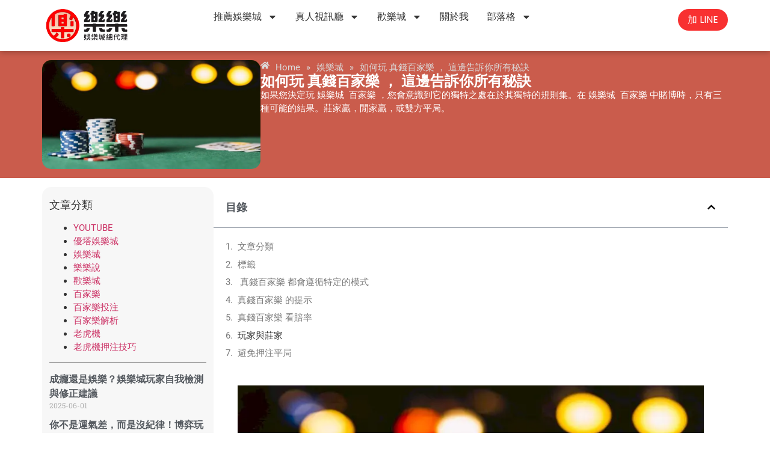

--- FILE ---
content_type: text/html; charset=UTF-8
request_url: https://1688th.com/%E5%A6%82%E4%BD%95%E7%8E%A9%E7%9C%9F%E9%8C%A2-%E5%A8%9B%E6%A8%82%E5%9F%8E-%E7%99%BE%E5%AE%B6%E6%A8%82/
body_size: 29184
content:
<!doctype html>
<html dir="ltr" lang="zh-TW" prefix="og: https://ogp.me/ns#">
<head>
	<meta charset="UTF-8">
	<meta name="viewport" content="width=device-width, initial-scale=1">
	<link rel="profile" href="https://gmpg.org/xfn/11">
	<title>如何玩 真錢百家樂 ， 這邊告訴你所有秘訣 - 娛樂城總代理(樂樂)｜推薦百家樂與老虎機的最佳娛樂城 最多 百家樂 文章</title>
	<style>img:is([sizes="auto" i], [sizes^="auto," i]) { contain-intrinsic-size: 3000px 1500px }</style>
	
		<!-- All in One SEO Pro 4.9.0 - aioseo.com -->
	<meta name="description" content="在發牌之前，玩家對這些可能性中的任何一種下注。每次交易發生時，都會遵循特定的模式。在這裡，玩家不能要求更多的牌或拒絕它們。這意味著玩家唯一的責任就是預測遊戲的正確結果。獲勝者由最大價值的手決定。準確判斷結果的玩家獲勝。現在，現實情況是，只有少數（如果有的話）技術或系統可以增加您在 真錢百家樂 中獲勝的機會。" />
	<meta name="robots" content="max-image-preview:large" />
	<meta name="author" content="admin"/>
	<meta name="keywords" content="百家樂,百家樂攻略,百家樂策略,百家樂規則,娛樂城" />
	<link rel="canonical" href="https://1688th.com/%e5%a6%82%e4%bd%95%e7%8e%a9%e7%9c%9f%e9%8c%a2-%e5%a8%9b%e6%a8%82%e5%9f%8e-%e7%99%be%e5%ae%b6%e6%a8%82/" />
	<meta name="generator" content="All in One SEO Pro (AIOSEO) 4.9.0" />
		<meta property="og:locale" content="zh_TW" />
		<meta property="og:site_name" content="娛樂城總代理(樂樂)｜推薦百家樂與老虎機的最佳娛樂城 - 娛樂城總代理（樂樂）｜專業代理推薦、安全可靠娛樂平台，專注提供高返水、高穩定的娛樂城合作方案。樂樂多年經驗篩選最佳娛樂城，透明操作、貼心服務，為玩家打造輕鬆無壓的遊戲環境。立即加入，體驗信賴與高回饋的娛樂新世界！" />
		<meta property="og:type" content="article" />
		<meta property="og:title" content="如何玩 真錢百家樂 ， 這邊告訴你所有秘訣 - 娛樂城總代理(樂樂)｜推薦百家樂與老虎機的最佳娛樂城 最多 百家樂 文章" />
		<meta property="og:description" content="在發牌之前，玩家對這些可能性中的任何一種下注。每次交易發生時，都會遵循特定的模式。在這裡，玩家不能要求更多的牌或拒絕它們。這意味著玩家唯一的責任就是預測遊戲的正確結果。獲勝者由最大價值的手決定。準確判斷結果的玩家獲勝。現在，現實情況是，只有少數（如果有的話）技術或系統可以增加您在 真錢百家樂 中獲勝的機會。" />
		<meta property="og:url" content="https://1688th.com/%e5%a6%82%e4%bd%95%e7%8e%a9%e7%9c%9f%e9%8c%a2-%e5%a8%9b%e6%a8%82%e5%9f%8e-%e7%99%be%e5%ae%b6%e6%a8%82/" />
		<meta property="og:image" content="https://1688th.com/wp-content/uploads/2022/10/樂樂台灣娛樂城.webp" />
		<meta property="og:image:secure_url" content="https://1688th.com/wp-content/uploads/2022/10/樂樂台灣娛樂城.webp" />
		<meta property="article:published_time" content="2023-01-07T03:09:17+00:00" />
		<meta property="article:modified_time" content="2023-01-07T17:51:02+00:00" />
		<meta name="twitter:card" content="summary" />
		<meta name="twitter:title" content="如何玩 真錢百家樂 ， 這邊告訴你所有秘訣 - 娛樂城總代理(樂樂)｜推薦百家樂與老虎機的最佳娛樂城 最多 百家樂 文章" />
		<meta name="twitter:description" content="在發牌之前，玩家對這些可能性中的任何一種下注。每次交易發生時，都會遵循特定的模式。在這裡，玩家不能要求更多的牌或拒絕它們。這意味著玩家唯一的責任就是預測遊戲的正確結果。獲勝者由最大價值的手決定。準確判斷結果的玩家獲勝。現在，現實情況是，只有少數（如果有的話）技術或系統可以增加您在 真錢百家樂 中獲勝的機會。" />
		<meta name="twitter:image" content="https://1688th.com/wp-content/uploads/2022/10/樂樂台灣娛樂城.webp" />
		<script type="application/ld+json" class="aioseo-schema">
			{"@context":"https:\/\/schema.org","@graph":[{"@type":"Article","@id":"https:\/\/1688th.com\/%e5%a6%82%e4%bd%95%e7%8e%a9%e7%9c%9f%e9%8c%a2-%e5%a8%9b%e6%a8%82%e5%9f%8e-%e7%99%be%e5%ae%b6%e6%a8%82\/#article","name":"\u5982\u4f55\u73a9 \u771f\u9322\u767e\u5bb6\u6a02 \uff0c \u9019\u908a\u544a\u8a34\u4f60\u6240\u6709\u79d8\u8a23 - \u5a1b\u6a02\u57ce\u7e3d\u4ee3\u7406(\u6a02\u6a02)\uff5c\u63a8\u85a6\u767e\u5bb6\u6a02\u8207\u8001\u864e\u6a5f\u7684\u6700\u4f73\u5a1b\u6a02\u57ce \u6700\u591a \u767e\u5bb6\u6a02 \u6587\u7ae0","headline":"\u5982\u4f55\u73a9 \u771f\u9322\u767e\u5bb6\u6a02 \uff0c \u9019\u908a\u544a\u8a34\u4f60\u6240\u6709\u79d8\u8a23","author":{"@id":"https:\/\/1688th.com\/author\/admin\/#author"},"publisher":{"@id":"https:\/\/1688th.com\/#person"},"image":{"@type":"ImageObject","url":"https:\/\/1688th.com\/wp-content\/uploads\/2022\/01\/\u5982\u4f55\u73a9\u771f\u9322-\u5a1b\u6a02\u57ce-\u767e\u5bb6\u6a02-1.jpg","width":800,"height":400,"caption":"\u5982\u4f55\u73a9 \u771f\u9322\u767e\u5bb6\u6a02"},"datePublished":"2023-01-07T11:09:17+08:00","dateModified":"2023-01-08T01:51:02+08:00","inLanguage":"zh-TW","mainEntityOfPage":{"@id":"https:\/\/1688th.com\/%e5%a6%82%e4%bd%95%e7%8e%a9%e7%9c%9f%e9%8c%a2-%e5%a8%9b%e6%a8%82%e5%9f%8e-%e7%99%be%e5%ae%b6%e6%a8%82\/#webpage"},"isPartOf":{"@id":"https:\/\/1688th.com\/%e5%a6%82%e4%bd%95%e7%8e%a9%e7%9c%9f%e9%8c%a2-%e5%a8%9b%e6%a8%82%e5%9f%8e-%e7%99%be%e5%ae%b6%e6%a8%82\/#webpage"},"articleSection":"\u5a1b\u6a02\u57ce, \u767e\u5bb6\u6a02, \u767e\u5bb6\u6a02, \u767e\u5bb6\u6a02\u653b\u7565, \u767e\u5bb6\u6a02\u7b56\u7565, \u767e\u5bb6\u6a02\u898f\u5247"},{"@type":"BreadcrumbList","@id":"https:\/\/1688th.com\/%e5%a6%82%e4%bd%95%e7%8e%a9%e7%9c%9f%e9%8c%a2-%e5%a8%9b%e6%a8%82%e5%9f%8e-%e7%99%be%e5%ae%b6%e6%a8%82\/#breadcrumblist","itemListElement":[{"@type":"ListItem","@id":"https:\/\/1688th.com#listItem","position":1,"name":"\u4e3b\u9801","item":"https:\/\/1688th.com","nextItem":{"@type":"ListItem","@id":"https:\/\/1688th.com\/category\/%e5%a8%9b%e6%a8%82%e5%9f%8e\/#listItem","name":"\u5a1b\u6a02\u57ce"}},{"@type":"ListItem","@id":"https:\/\/1688th.com\/category\/%e5%a8%9b%e6%a8%82%e5%9f%8e\/#listItem","position":2,"name":"\u5a1b\u6a02\u57ce","item":"https:\/\/1688th.com\/category\/%e5%a8%9b%e6%a8%82%e5%9f%8e\/","nextItem":{"@type":"ListItem","@id":"https:\/\/1688th.com\/%e5%a6%82%e4%bd%95%e7%8e%a9%e7%9c%9f%e9%8c%a2-%e5%a8%9b%e6%a8%82%e5%9f%8e-%e7%99%be%e5%ae%b6%e6%a8%82\/#listItem","name":"\u5982\u4f55\u73a9 \u771f\u9322\u767e\u5bb6\u6a02 \uff0c \u9019\u908a\u544a\u8a34\u4f60\u6240\u6709\u79d8\u8a23"},"previousItem":{"@type":"ListItem","@id":"https:\/\/1688th.com#listItem","name":"\u4e3b\u9801"}},{"@type":"ListItem","@id":"https:\/\/1688th.com\/%e5%a6%82%e4%bd%95%e7%8e%a9%e7%9c%9f%e9%8c%a2-%e5%a8%9b%e6%a8%82%e5%9f%8e-%e7%99%be%e5%ae%b6%e6%a8%82\/#listItem","position":3,"name":"\u5982\u4f55\u73a9 \u771f\u9322\u767e\u5bb6\u6a02 \uff0c \u9019\u908a\u544a\u8a34\u4f60\u6240\u6709\u79d8\u8a23","previousItem":{"@type":"ListItem","@id":"https:\/\/1688th.com\/category\/%e5%a8%9b%e6%a8%82%e5%9f%8e\/#listItem","name":"\u5a1b\u6a02\u57ce"}}]},{"@type":"Person","@id":"https:\/\/1688th.com\/#person","name":"admin","image":{"@type":"ImageObject","@id":"https:\/\/1688th.com\/%e5%a6%82%e4%bd%95%e7%8e%a9%e7%9c%9f%e9%8c%a2-%e5%a8%9b%e6%a8%82%e5%9f%8e-%e7%99%be%e5%ae%b6%e6%a8%82\/#personImage","url":"https:\/\/secure.gravatar.com\/avatar\/d7f68245dee8a8e552ac8c290f067608f6200758f66fb6c0cab2d76d5b264e7c?s=96&d=mm&r=g","width":96,"height":96,"caption":"admin"}},{"@type":"Person","@id":"https:\/\/1688th.com\/author\/admin\/#author","url":"https:\/\/1688th.com\/author\/admin\/","name":"admin","image":{"@type":"ImageObject","@id":"https:\/\/1688th.com\/%e5%a6%82%e4%bd%95%e7%8e%a9%e7%9c%9f%e9%8c%a2-%e5%a8%9b%e6%a8%82%e5%9f%8e-%e7%99%be%e5%ae%b6%e6%a8%82\/#authorImage","url":"https:\/\/secure.gravatar.com\/avatar\/d7f68245dee8a8e552ac8c290f067608f6200758f66fb6c0cab2d76d5b264e7c?s=96&d=mm&r=g","width":96,"height":96,"caption":"admin"}},{"@type":"WebPage","@id":"https:\/\/1688th.com\/%e5%a6%82%e4%bd%95%e7%8e%a9%e7%9c%9f%e9%8c%a2-%e5%a8%9b%e6%a8%82%e5%9f%8e-%e7%99%be%e5%ae%b6%e6%a8%82\/#webpage","url":"https:\/\/1688th.com\/%e5%a6%82%e4%bd%95%e7%8e%a9%e7%9c%9f%e9%8c%a2-%e5%a8%9b%e6%a8%82%e5%9f%8e-%e7%99%be%e5%ae%b6%e6%a8%82\/","name":"\u5982\u4f55\u73a9 \u771f\u9322\u767e\u5bb6\u6a02 \uff0c \u9019\u908a\u544a\u8a34\u4f60\u6240\u6709\u79d8\u8a23 - \u5a1b\u6a02\u57ce\u7e3d\u4ee3\u7406(\u6a02\u6a02)\uff5c\u63a8\u85a6\u767e\u5bb6\u6a02\u8207\u8001\u864e\u6a5f\u7684\u6700\u4f73\u5a1b\u6a02\u57ce \u6700\u591a \u767e\u5bb6\u6a02 \u6587\u7ae0","description":"\u5728\u767c\u724c\u4e4b\u524d\uff0c\u73a9\u5bb6\u5c0d\u9019\u4e9b\u53ef\u80fd\u6027\u4e2d\u7684\u4efb\u4f55\u4e00\u7a2e\u4e0b\u6ce8\u3002\u6bcf\u6b21\u4ea4\u6613\u767c\u751f\u6642\uff0c\u90fd\u6703\u9075\u5faa\u7279\u5b9a\u7684\u6a21\u5f0f\u3002\u5728\u9019\u88e1\uff0c\u73a9\u5bb6\u4e0d\u80fd\u8981\u6c42\u66f4\u591a\u7684\u724c\u6216\u62d2\u7d55\u5b83\u5011\u3002\u9019\u610f\u5473\u8457\u73a9\u5bb6\u552f\u4e00\u7684\u8cac\u4efb\u5c31\u662f\u9810\u6e2c\u904a\u6232\u7684\u6b63\u78ba\u7d50\u679c\u3002\u7372\u52dd\u8005\u7531\u6700\u5927\u50f9\u503c\u7684\u624b\u6c7a\u5b9a\u3002\u6e96\u78ba\u5224\u65b7\u7d50\u679c\u7684\u73a9\u5bb6\u7372\u52dd\u3002\u73fe\u5728\uff0c\u73fe\u5be6\u60c5\u6cc1\u662f\uff0c\u53ea\u6709\u5c11\u6578\uff08\u5982\u679c\u6709\u7684\u8a71\uff09\u6280\u8853\u6216\u7cfb\u7d71\u53ef\u4ee5\u589e\u52a0\u60a8\u5728 \u771f\u9322\u767e\u5bb6\u6a02 \u4e2d\u7372\u52dd\u7684\u6a5f\u6703\u3002","inLanguage":"zh-TW","isPartOf":{"@id":"https:\/\/1688th.com\/#website"},"breadcrumb":{"@id":"https:\/\/1688th.com\/%e5%a6%82%e4%bd%95%e7%8e%a9%e7%9c%9f%e9%8c%a2-%e5%a8%9b%e6%a8%82%e5%9f%8e-%e7%99%be%e5%ae%b6%e6%a8%82\/#breadcrumblist"},"author":{"@id":"https:\/\/1688th.com\/author\/admin\/#author"},"creator":{"@id":"https:\/\/1688th.com\/author\/admin\/#author"},"image":{"@type":"ImageObject","url":"https:\/\/1688th.com\/wp-content\/uploads\/2022\/01\/\u5982\u4f55\u73a9\u771f\u9322-\u5a1b\u6a02\u57ce-\u767e\u5bb6\u6a02-1.jpg","@id":"https:\/\/1688th.com\/%e5%a6%82%e4%bd%95%e7%8e%a9%e7%9c%9f%e9%8c%a2-%e5%a8%9b%e6%a8%82%e5%9f%8e-%e7%99%be%e5%ae%b6%e6%a8%82\/#mainImage","width":800,"height":400,"caption":"\u5982\u4f55\u73a9 \u771f\u9322\u767e\u5bb6\u6a02"},"primaryImageOfPage":{"@id":"https:\/\/1688th.com\/%e5%a6%82%e4%bd%95%e7%8e%a9%e7%9c%9f%e9%8c%a2-%e5%a8%9b%e6%a8%82%e5%9f%8e-%e7%99%be%e5%ae%b6%e6%a8%82\/#mainImage"},"datePublished":"2023-01-07T11:09:17+08:00","dateModified":"2023-01-08T01:51:02+08:00"},{"@type":"WebSite","@id":"https:\/\/1688th.com\/#website","url":"https:\/\/1688th.com\/","name":"\u767e\u5bb6\u6a02\u2502\u5a1b\u6a02\u57ce\u7e3d\u4ee3\u7406(\u6a02\u6a02)","description":"\u5a1b\u6a02\u57ce\u7e3d\u4ee3\u7406\uff08\u6a02\u6a02\uff09\uff5c\u5c08\u696d\u4ee3\u7406\u63a8\u85a6\u3001\u5b89\u5168\u53ef\u9760\u5a1b\u6a02\u5e73\u53f0\uff0c\u5c08\u6ce8\u63d0\u4f9b\u9ad8\u8fd4\u6c34\u3001\u9ad8\u7a69\u5b9a\u7684\u5a1b\u6a02\u57ce\u5408\u4f5c\u65b9\u6848\u3002\u6a02\u6a02\u591a\u5e74\u7d93\u9a57\u7be9\u9078\u6700\u4f73\u5a1b\u6a02\u57ce\uff0c\u900f\u660e\u64cd\u4f5c\u3001\u8cbc\u5fc3\u670d\u52d9\uff0c\u70ba\u73a9\u5bb6\u6253\u9020\u8f15\u9b06\u7121\u58d3\u7684\u904a\u6232\u74b0\u5883\u3002\u7acb\u5373\u52a0\u5165\uff0c\u9ad4\u9a57\u4fe1\u8cf4\u8207\u9ad8\u56de\u994b\u7684\u5a1b\u6a02\u65b0\u4e16\u754c\uff01","inLanguage":"zh-TW","publisher":{"@id":"https:\/\/1688th.com\/#person"}}]}
		</script>
		<!-- All in One SEO Pro -->

<link rel='dns-prefetch' href='//b2467849.smushcdn.com' />
<link rel="alternate" type="application/rss+xml" title="訂閱《娛樂城總代理(樂樂)｜推薦百家樂與老虎機的最佳娛樂城》&raquo; 資訊提供" href="https://1688th.com/feed/" />
<link rel="alternate" type="application/rss+xml" title="訂閱《娛樂城總代理(樂樂)｜推薦百家樂與老虎機的最佳娛樂城》&raquo; 留言的資訊提供" href="https://1688th.com/comments/feed/" />
<link rel="alternate" type="application/rss+xml" title="訂閱《娛樂城總代理(樂樂)｜推薦百家樂與老虎機的最佳娛樂城 》&raquo;〈如何玩 真錢百家樂 ， 這邊告訴你所有秘訣〉留言的資訊提供" href="https://1688th.com/%e5%a6%82%e4%bd%95%e7%8e%a9%e7%9c%9f%e9%8c%a2-%e5%a8%9b%e6%a8%82%e5%9f%8e-%e7%99%be%e5%ae%b6%e6%a8%82/feed/" />
		<style>
			.lazyload,
			.lazyloading {
				max-width: 100%;
			}
		</style>
				<!-- This site uses the Google Analytics by MonsterInsights plugin v9.9.0 - Using Analytics tracking - https://www.monsterinsights.com/ -->
							<script src="//www.googletagmanager.com/gtag/js?id=G-ZGPK6HMJ5D"  data-cfasync="false" data-wpfc-render="false" async></script>
			<script data-cfasync="false" data-wpfc-render="false">
				var mi_version = '9.9.0';
				var mi_track_user = true;
				var mi_no_track_reason = '';
								var MonsterInsightsDefaultLocations = {"page_location":"https:\/\/1688th.com\/%E5%A6%82%E4%BD%95%E7%8E%A9%E7%9C%9F%E9%8C%A2-%E5%A8%9B%E6%A8%82%E5%9F%8E-%E7%99%BE%E5%AE%B6%E6%A8%82\/"};
								if ( typeof MonsterInsightsPrivacyGuardFilter === 'function' ) {
					var MonsterInsightsLocations = (typeof MonsterInsightsExcludeQuery === 'object') ? MonsterInsightsPrivacyGuardFilter( MonsterInsightsExcludeQuery ) : MonsterInsightsPrivacyGuardFilter( MonsterInsightsDefaultLocations );
				} else {
					var MonsterInsightsLocations = (typeof MonsterInsightsExcludeQuery === 'object') ? MonsterInsightsExcludeQuery : MonsterInsightsDefaultLocations;
				}

								var disableStrs = [
										'ga-disable-G-ZGPK6HMJ5D',
									];

				/* Function to detect opted out users */
				function __gtagTrackerIsOptedOut() {
					for (var index = 0; index < disableStrs.length; index++) {
						if (document.cookie.indexOf(disableStrs[index] + '=true') > -1) {
							return true;
						}
					}

					return false;
				}

				/* Disable tracking if the opt-out cookie exists. */
				if (__gtagTrackerIsOptedOut()) {
					for (var index = 0; index < disableStrs.length; index++) {
						window[disableStrs[index]] = true;
					}
				}

				/* Opt-out function */
				function __gtagTrackerOptout() {
					for (var index = 0; index < disableStrs.length; index++) {
						document.cookie = disableStrs[index] + '=true; expires=Thu, 31 Dec 2099 23:59:59 UTC; path=/';
						window[disableStrs[index]] = true;
					}
				}

				if ('undefined' === typeof gaOptout) {
					function gaOptout() {
						__gtagTrackerOptout();
					}
				}
								window.dataLayer = window.dataLayer || [];

				window.MonsterInsightsDualTracker = {
					helpers: {},
					trackers: {},
				};
				if (mi_track_user) {
					function __gtagDataLayer() {
						dataLayer.push(arguments);
					}

					function __gtagTracker(type, name, parameters) {
						if (!parameters) {
							parameters = {};
						}

						if (parameters.send_to) {
							__gtagDataLayer.apply(null, arguments);
							return;
						}

						if (type === 'event') {
														parameters.send_to = monsterinsights_frontend.v4_id;
							var hookName = name;
							if (typeof parameters['event_category'] !== 'undefined') {
								hookName = parameters['event_category'] + ':' + name;
							}

							if (typeof MonsterInsightsDualTracker.trackers[hookName] !== 'undefined') {
								MonsterInsightsDualTracker.trackers[hookName](parameters);
							} else {
								__gtagDataLayer('event', name, parameters);
							}
							
						} else {
							__gtagDataLayer.apply(null, arguments);
						}
					}

					__gtagTracker('js', new Date());
					__gtagTracker('set', {
						'developer_id.dZGIzZG': true,
											});
					if ( MonsterInsightsLocations.page_location ) {
						__gtagTracker('set', MonsterInsightsLocations);
					}
										__gtagTracker('config', 'G-ZGPK6HMJ5D', {"forceSSL":"true","link_attribution":"true"} );
										window.gtag = __gtagTracker;										(function () {
						/* https://developers.google.com/analytics/devguides/collection/analyticsjs/ */
						/* ga and __gaTracker compatibility shim. */
						var noopfn = function () {
							return null;
						};
						var newtracker = function () {
							return new Tracker();
						};
						var Tracker = function () {
							return null;
						};
						var p = Tracker.prototype;
						p.get = noopfn;
						p.set = noopfn;
						p.send = function () {
							var args = Array.prototype.slice.call(arguments);
							args.unshift('send');
							__gaTracker.apply(null, args);
						};
						var __gaTracker = function () {
							var len = arguments.length;
							if (len === 0) {
								return;
							}
							var f = arguments[len - 1];
							if (typeof f !== 'object' || f === null || typeof f.hitCallback !== 'function') {
								if ('send' === arguments[0]) {
									var hitConverted, hitObject = false, action;
									if ('event' === arguments[1]) {
										if ('undefined' !== typeof arguments[3]) {
											hitObject = {
												'eventAction': arguments[3],
												'eventCategory': arguments[2],
												'eventLabel': arguments[4],
												'value': arguments[5] ? arguments[5] : 1,
											}
										}
									}
									if ('pageview' === arguments[1]) {
										if ('undefined' !== typeof arguments[2]) {
											hitObject = {
												'eventAction': 'page_view',
												'page_path': arguments[2],
											}
										}
									}
									if (typeof arguments[2] === 'object') {
										hitObject = arguments[2];
									}
									if (typeof arguments[5] === 'object') {
										Object.assign(hitObject, arguments[5]);
									}
									if ('undefined' !== typeof arguments[1].hitType) {
										hitObject = arguments[1];
										if ('pageview' === hitObject.hitType) {
											hitObject.eventAction = 'page_view';
										}
									}
									if (hitObject) {
										action = 'timing' === arguments[1].hitType ? 'timing_complete' : hitObject.eventAction;
										hitConverted = mapArgs(hitObject);
										__gtagTracker('event', action, hitConverted);
									}
								}
								return;
							}

							function mapArgs(args) {
								var arg, hit = {};
								var gaMap = {
									'eventCategory': 'event_category',
									'eventAction': 'event_action',
									'eventLabel': 'event_label',
									'eventValue': 'event_value',
									'nonInteraction': 'non_interaction',
									'timingCategory': 'event_category',
									'timingVar': 'name',
									'timingValue': 'value',
									'timingLabel': 'event_label',
									'page': 'page_path',
									'location': 'page_location',
									'title': 'page_title',
									'referrer' : 'page_referrer',
								};
								for (arg in args) {
																		if (!(!args.hasOwnProperty(arg) || !gaMap.hasOwnProperty(arg))) {
										hit[gaMap[arg]] = args[arg];
									} else {
										hit[arg] = args[arg];
									}
								}
								return hit;
							}

							try {
								f.hitCallback();
							} catch (ex) {
							}
						};
						__gaTracker.create = newtracker;
						__gaTracker.getByName = newtracker;
						__gaTracker.getAll = function () {
							return [];
						};
						__gaTracker.remove = noopfn;
						__gaTracker.loaded = true;
						window['__gaTracker'] = __gaTracker;
					})();
									} else {
										console.log("");
					(function () {
						function __gtagTracker() {
							return null;
						}

						window['__gtagTracker'] = __gtagTracker;
						window['gtag'] = __gtagTracker;
					})();
									}
			</script>
			
							<!-- / Google Analytics by MonsterInsights -->
		<script type="4d2c29964438d8d60ca4f1be-text/javascript">
window._wpemojiSettings = {"baseUrl":"https:\/\/s.w.org\/images\/core\/emoji\/16.0.1\/72x72\/","ext":".png","svgUrl":"https:\/\/s.w.org\/images\/core\/emoji\/16.0.1\/svg\/","svgExt":".svg","source":{"concatemoji":"https:\/\/1688th.com\/wp-includes\/js\/wp-emoji-release.min.js?ver=6.8.3"}};
/*! This file is auto-generated */
!function(s,n){var o,i,e;function c(e){try{var t={supportTests:e,timestamp:(new Date).valueOf()};sessionStorage.setItem(o,JSON.stringify(t))}catch(e){}}function p(e,t,n){e.clearRect(0,0,e.canvas.width,e.canvas.height),e.fillText(t,0,0);var t=new Uint32Array(e.getImageData(0,0,e.canvas.width,e.canvas.height).data),a=(e.clearRect(0,0,e.canvas.width,e.canvas.height),e.fillText(n,0,0),new Uint32Array(e.getImageData(0,0,e.canvas.width,e.canvas.height).data));return t.every(function(e,t){return e===a[t]})}function u(e,t){e.clearRect(0,0,e.canvas.width,e.canvas.height),e.fillText(t,0,0);for(var n=e.getImageData(16,16,1,1),a=0;a<n.data.length;a++)if(0!==n.data[a])return!1;return!0}function f(e,t,n,a){switch(t){case"flag":return n(e,"\ud83c\udff3\ufe0f\u200d\u26a7\ufe0f","\ud83c\udff3\ufe0f\u200b\u26a7\ufe0f")?!1:!n(e,"\ud83c\udde8\ud83c\uddf6","\ud83c\udde8\u200b\ud83c\uddf6")&&!n(e,"\ud83c\udff4\udb40\udc67\udb40\udc62\udb40\udc65\udb40\udc6e\udb40\udc67\udb40\udc7f","\ud83c\udff4\u200b\udb40\udc67\u200b\udb40\udc62\u200b\udb40\udc65\u200b\udb40\udc6e\u200b\udb40\udc67\u200b\udb40\udc7f");case"emoji":return!a(e,"\ud83e\udedf")}return!1}function g(e,t,n,a){var r="undefined"!=typeof WorkerGlobalScope&&self instanceof WorkerGlobalScope?new OffscreenCanvas(300,150):s.createElement("canvas"),o=r.getContext("2d",{willReadFrequently:!0}),i=(o.textBaseline="top",o.font="600 32px Arial",{});return e.forEach(function(e){i[e]=t(o,e,n,a)}),i}function t(e){var t=s.createElement("script");t.src=e,t.defer=!0,s.head.appendChild(t)}"undefined"!=typeof Promise&&(o="wpEmojiSettingsSupports",i=["flag","emoji"],n.supports={everything:!0,everythingExceptFlag:!0},e=new Promise(function(e){s.addEventListener("DOMContentLoaded",e,{once:!0})}),new Promise(function(t){var n=function(){try{var e=JSON.parse(sessionStorage.getItem(o));if("object"==typeof e&&"number"==typeof e.timestamp&&(new Date).valueOf()<e.timestamp+604800&&"object"==typeof e.supportTests)return e.supportTests}catch(e){}return null}();if(!n){if("undefined"!=typeof Worker&&"undefined"!=typeof OffscreenCanvas&&"undefined"!=typeof URL&&URL.createObjectURL&&"undefined"!=typeof Blob)try{var e="postMessage("+g.toString()+"("+[JSON.stringify(i),f.toString(),p.toString(),u.toString()].join(",")+"));",a=new Blob([e],{type:"text/javascript"}),r=new Worker(URL.createObjectURL(a),{name:"wpTestEmojiSupports"});return void(r.onmessage=function(e){c(n=e.data),r.terminate(),t(n)})}catch(e){}c(n=g(i,f,p,u))}t(n)}).then(function(e){for(var t in e)n.supports[t]=e[t],n.supports.everything=n.supports.everything&&n.supports[t],"flag"!==t&&(n.supports.everythingExceptFlag=n.supports.everythingExceptFlag&&n.supports[t]);n.supports.everythingExceptFlag=n.supports.everythingExceptFlag&&!n.supports.flag,n.DOMReady=!1,n.readyCallback=function(){n.DOMReady=!0}}).then(function(){return e}).then(function(){var e;n.supports.everything||(n.readyCallback(),(e=n.source||{}).concatemoji?t(e.concatemoji):e.wpemoji&&e.twemoji&&(t(e.twemoji),t(e.wpemoji)))}))}((window,document),window._wpemojiSettings);
</script>
<link rel='stylesheet' id='plugin_stylesheet-css' href='https://1688th.com/wp-content/plugins/casino/include/../assets/css/editor.css?ver=6.8.3' media='all' />
<link rel='stylesheet' id='hfe-widgets-style-css' href='https://1688th.com/wp-content/plugins/header-footer-elementor/inc/widgets-css/frontend.css?ver=2.6.1' media='all' />
<style id='wp-emoji-styles-inline-css'>

	img.wp-smiley, img.emoji {
		display: inline !important;
		border: none !important;
		box-shadow: none !important;
		height: 1em !important;
		width: 1em !important;
		margin: 0 0.07em !important;
		vertical-align: -0.1em !important;
		background: none !important;
		padding: 0 !important;
	}
</style>
<link rel='stylesheet' id='wp-block-library-css' href='https://1688th.com/wp-includes/css/dist/block-library/style.min.css?ver=6.8.3' media='all' />
<link rel='stylesheet' id='aioseo/css/src/vue/standalone/blocks/table-of-contents/global.scss-css' href='https://1688th.com/wp-content/plugins/all-in-one-seo-pack-pro/dist/Pro/assets/css/table-of-contents/global.e90f6d47.css?ver=4.9.0' media='all' />
<link rel='stylesheet' id='aioseo/css/src/vue/standalone/blocks/pro/recipe/global.scss-css' href='https://1688th.com/wp-content/plugins/all-in-one-seo-pack-pro/dist/Pro/assets/css/recipe/global.67a3275f.css?ver=4.9.0' media='all' />
<link rel='stylesheet' id='aioseo/css/src/vue/standalone/blocks/pro/product/global.scss-css' href='https://1688th.com/wp-content/plugins/all-in-one-seo-pack-pro/dist/Pro/assets/css/product/global.61066cfb.css?ver=4.9.0' media='all' />
<link rel='stylesheet' id='aioseo-local-business/css/src/assets/scss/business-info.scss-css' href='https://1688th.com/wp-content/plugins/aioseo-local-business/dist/css/business-info.DlwHGRMe.css?ver=1.3.12' media='all' />
<link rel='stylesheet' id='aioseo-local-business/css/src/assets/scss/opening-hours.scss-css' href='https://1688th.com/wp-content/plugins/aioseo-local-business/dist/css/opening-hours.Bg1Edlf_.css?ver=1.3.12' media='all' />
<style id='global-styles-inline-css'>
:root{--wp--preset--aspect-ratio--square: 1;--wp--preset--aspect-ratio--4-3: 4/3;--wp--preset--aspect-ratio--3-4: 3/4;--wp--preset--aspect-ratio--3-2: 3/2;--wp--preset--aspect-ratio--2-3: 2/3;--wp--preset--aspect-ratio--16-9: 16/9;--wp--preset--aspect-ratio--9-16: 9/16;--wp--preset--color--black: #000000;--wp--preset--color--cyan-bluish-gray: #abb8c3;--wp--preset--color--white: #ffffff;--wp--preset--color--pale-pink: #f78da7;--wp--preset--color--vivid-red: #cf2e2e;--wp--preset--color--luminous-vivid-orange: #ff6900;--wp--preset--color--luminous-vivid-amber: #fcb900;--wp--preset--color--light-green-cyan: #7bdcb5;--wp--preset--color--vivid-green-cyan: #00d084;--wp--preset--color--pale-cyan-blue: #8ed1fc;--wp--preset--color--vivid-cyan-blue: #0693e3;--wp--preset--color--vivid-purple: #9b51e0;--wp--preset--gradient--vivid-cyan-blue-to-vivid-purple: linear-gradient(135deg,rgba(6,147,227,1) 0%,rgb(155,81,224) 100%);--wp--preset--gradient--light-green-cyan-to-vivid-green-cyan: linear-gradient(135deg,rgb(122,220,180) 0%,rgb(0,208,130) 100%);--wp--preset--gradient--luminous-vivid-amber-to-luminous-vivid-orange: linear-gradient(135deg,rgba(252,185,0,1) 0%,rgba(255,105,0,1) 100%);--wp--preset--gradient--luminous-vivid-orange-to-vivid-red: linear-gradient(135deg,rgba(255,105,0,1) 0%,rgb(207,46,46) 100%);--wp--preset--gradient--very-light-gray-to-cyan-bluish-gray: linear-gradient(135deg,rgb(238,238,238) 0%,rgb(169,184,195) 100%);--wp--preset--gradient--cool-to-warm-spectrum: linear-gradient(135deg,rgb(74,234,220) 0%,rgb(151,120,209) 20%,rgb(207,42,186) 40%,rgb(238,44,130) 60%,rgb(251,105,98) 80%,rgb(254,248,76) 100%);--wp--preset--gradient--blush-light-purple: linear-gradient(135deg,rgb(255,206,236) 0%,rgb(152,150,240) 100%);--wp--preset--gradient--blush-bordeaux: linear-gradient(135deg,rgb(254,205,165) 0%,rgb(254,45,45) 50%,rgb(107,0,62) 100%);--wp--preset--gradient--luminous-dusk: linear-gradient(135deg,rgb(255,203,112) 0%,rgb(199,81,192) 50%,rgb(65,88,208) 100%);--wp--preset--gradient--pale-ocean: linear-gradient(135deg,rgb(255,245,203) 0%,rgb(182,227,212) 50%,rgb(51,167,181) 100%);--wp--preset--gradient--electric-grass: linear-gradient(135deg,rgb(202,248,128) 0%,rgb(113,206,126) 100%);--wp--preset--gradient--midnight: linear-gradient(135deg,rgb(2,3,129) 0%,rgb(40,116,252) 100%);--wp--preset--font-size--small: 13px;--wp--preset--font-size--medium: 20px;--wp--preset--font-size--large: 36px;--wp--preset--font-size--x-large: 42px;--wp--preset--spacing--20: 0.44rem;--wp--preset--spacing--30: 0.67rem;--wp--preset--spacing--40: 1rem;--wp--preset--spacing--50: 1.5rem;--wp--preset--spacing--60: 2.25rem;--wp--preset--spacing--70: 3.38rem;--wp--preset--spacing--80: 5.06rem;--wp--preset--shadow--natural: 6px 6px 9px rgba(0, 0, 0, 0.2);--wp--preset--shadow--deep: 12px 12px 50px rgba(0, 0, 0, 0.4);--wp--preset--shadow--sharp: 6px 6px 0px rgba(0, 0, 0, 0.2);--wp--preset--shadow--outlined: 6px 6px 0px -3px rgba(255, 255, 255, 1), 6px 6px rgba(0, 0, 0, 1);--wp--preset--shadow--crisp: 6px 6px 0px rgba(0, 0, 0, 1);}:root { --wp--style--global--content-size: 800px;--wp--style--global--wide-size: 1200px; }:where(body) { margin: 0; }.wp-site-blocks > .alignleft { float: left; margin-right: 2em; }.wp-site-blocks > .alignright { float: right; margin-left: 2em; }.wp-site-blocks > .aligncenter { justify-content: center; margin-left: auto; margin-right: auto; }:where(.wp-site-blocks) > * { margin-block-start: 24px; margin-block-end: 0; }:where(.wp-site-blocks) > :first-child { margin-block-start: 0; }:where(.wp-site-blocks) > :last-child { margin-block-end: 0; }:root { --wp--style--block-gap: 24px; }:root :where(.is-layout-flow) > :first-child{margin-block-start: 0;}:root :where(.is-layout-flow) > :last-child{margin-block-end: 0;}:root :where(.is-layout-flow) > *{margin-block-start: 24px;margin-block-end: 0;}:root :where(.is-layout-constrained) > :first-child{margin-block-start: 0;}:root :where(.is-layout-constrained) > :last-child{margin-block-end: 0;}:root :where(.is-layout-constrained) > *{margin-block-start: 24px;margin-block-end: 0;}:root :where(.is-layout-flex){gap: 24px;}:root :where(.is-layout-grid){gap: 24px;}.is-layout-flow > .alignleft{float: left;margin-inline-start: 0;margin-inline-end: 2em;}.is-layout-flow > .alignright{float: right;margin-inline-start: 2em;margin-inline-end: 0;}.is-layout-flow > .aligncenter{margin-left: auto !important;margin-right: auto !important;}.is-layout-constrained > .alignleft{float: left;margin-inline-start: 0;margin-inline-end: 2em;}.is-layout-constrained > .alignright{float: right;margin-inline-start: 2em;margin-inline-end: 0;}.is-layout-constrained > .aligncenter{margin-left: auto !important;margin-right: auto !important;}.is-layout-constrained > :where(:not(.alignleft):not(.alignright):not(.alignfull)){max-width: var(--wp--style--global--content-size);margin-left: auto !important;margin-right: auto !important;}.is-layout-constrained > .alignwide{max-width: var(--wp--style--global--wide-size);}body .is-layout-flex{display: flex;}.is-layout-flex{flex-wrap: wrap;align-items: center;}.is-layout-flex > :is(*, div){margin: 0;}body .is-layout-grid{display: grid;}.is-layout-grid > :is(*, div){margin: 0;}body{padding-top: 0px;padding-right: 0px;padding-bottom: 0px;padding-left: 0px;}a:where(:not(.wp-element-button)){text-decoration: underline;}:root :where(.wp-element-button, .wp-block-button__link){background-color: #32373c;border-width: 0;color: #fff;font-family: inherit;font-size: inherit;line-height: inherit;padding: calc(0.667em + 2px) calc(1.333em + 2px);text-decoration: none;}.has-black-color{color: var(--wp--preset--color--black) !important;}.has-cyan-bluish-gray-color{color: var(--wp--preset--color--cyan-bluish-gray) !important;}.has-white-color{color: var(--wp--preset--color--white) !important;}.has-pale-pink-color{color: var(--wp--preset--color--pale-pink) !important;}.has-vivid-red-color{color: var(--wp--preset--color--vivid-red) !important;}.has-luminous-vivid-orange-color{color: var(--wp--preset--color--luminous-vivid-orange) !important;}.has-luminous-vivid-amber-color{color: var(--wp--preset--color--luminous-vivid-amber) !important;}.has-light-green-cyan-color{color: var(--wp--preset--color--light-green-cyan) !important;}.has-vivid-green-cyan-color{color: var(--wp--preset--color--vivid-green-cyan) !important;}.has-pale-cyan-blue-color{color: var(--wp--preset--color--pale-cyan-blue) !important;}.has-vivid-cyan-blue-color{color: var(--wp--preset--color--vivid-cyan-blue) !important;}.has-vivid-purple-color{color: var(--wp--preset--color--vivid-purple) !important;}.has-black-background-color{background-color: var(--wp--preset--color--black) !important;}.has-cyan-bluish-gray-background-color{background-color: var(--wp--preset--color--cyan-bluish-gray) !important;}.has-white-background-color{background-color: var(--wp--preset--color--white) !important;}.has-pale-pink-background-color{background-color: var(--wp--preset--color--pale-pink) !important;}.has-vivid-red-background-color{background-color: var(--wp--preset--color--vivid-red) !important;}.has-luminous-vivid-orange-background-color{background-color: var(--wp--preset--color--luminous-vivid-orange) !important;}.has-luminous-vivid-amber-background-color{background-color: var(--wp--preset--color--luminous-vivid-amber) !important;}.has-light-green-cyan-background-color{background-color: var(--wp--preset--color--light-green-cyan) !important;}.has-vivid-green-cyan-background-color{background-color: var(--wp--preset--color--vivid-green-cyan) !important;}.has-pale-cyan-blue-background-color{background-color: var(--wp--preset--color--pale-cyan-blue) !important;}.has-vivid-cyan-blue-background-color{background-color: var(--wp--preset--color--vivid-cyan-blue) !important;}.has-vivid-purple-background-color{background-color: var(--wp--preset--color--vivid-purple) !important;}.has-black-border-color{border-color: var(--wp--preset--color--black) !important;}.has-cyan-bluish-gray-border-color{border-color: var(--wp--preset--color--cyan-bluish-gray) !important;}.has-white-border-color{border-color: var(--wp--preset--color--white) !important;}.has-pale-pink-border-color{border-color: var(--wp--preset--color--pale-pink) !important;}.has-vivid-red-border-color{border-color: var(--wp--preset--color--vivid-red) !important;}.has-luminous-vivid-orange-border-color{border-color: var(--wp--preset--color--luminous-vivid-orange) !important;}.has-luminous-vivid-amber-border-color{border-color: var(--wp--preset--color--luminous-vivid-amber) !important;}.has-light-green-cyan-border-color{border-color: var(--wp--preset--color--light-green-cyan) !important;}.has-vivid-green-cyan-border-color{border-color: var(--wp--preset--color--vivid-green-cyan) !important;}.has-pale-cyan-blue-border-color{border-color: var(--wp--preset--color--pale-cyan-blue) !important;}.has-vivid-cyan-blue-border-color{border-color: var(--wp--preset--color--vivid-cyan-blue) !important;}.has-vivid-purple-border-color{border-color: var(--wp--preset--color--vivid-purple) !important;}.has-vivid-cyan-blue-to-vivid-purple-gradient-background{background: var(--wp--preset--gradient--vivid-cyan-blue-to-vivid-purple) !important;}.has-light-green-cyan-to-vivid-green-cyan-gradient-background{background: var(--wp--preset--gradient--light-green-cyan-to-vivid-green-cyan) !important;}.has-luminous-vivid-amber-to-luminous-vivid-orange-gradient-background{background: var(--wp--preset--gradient--luminous-vivid-amber-to-luminous-vivid-orange) !important;}.has-luminous-vivid-orange-to-vivid-red-gradient-background{background: var(--wp--preset--gradient--luminous-vivid-orange-to-vivid-red) !important;}.has-very-light-gray-to-cyan-bluish-gray-gradient-background{background: var(--wp--preset--gradient--very-light-gray-to-cyan-bluish-gray) !important;}.has-cool-to-warm-spectrum-gradient-background{background: var(--wp--preset--gradient--cool-to-warm-spectrum) !important;}.has-blush-light-purple-gradient-background{background: var(--wp--preset--gradient--blush-light-purple) !important;}.has-blush-bordeaux-gradient-background{background: var(--wp--preset--gradient--blush-bordeaux) !important;}.has-luminous-dusk-gradient-background{background: var(--wp--preset--gradient--luminous-dusk) !important;}.has-pale-ocean-gradient-background{background: var(--wp--preset--gradient--pale-ocean) !important;}.has-electric-grass-gradient-background{background: var(--wp--preset--gradient--electric-grass) !important;}.has-midnight-gradient-background{background: var(--wp--preset--gradient--midnight) !important;}.has-small-font-size{font-size: var(--wp--preset--font-size--small) !important;}.has-medium-font-size{font-size: var(--wp--preset--font-size--medium) !important;}.has-large-font-size{font-size: var(--wp--preset--font-size--large) !important;}.has-x-large-font-size{font-size: var(--wp--preset--font-size--x-large) !important;}
:root :where(.wp-block-pullquote){font-size: 1.5em;line-height: 1.6;}
</style>
<link rel='stylesheet' id='elementor-frontend-css' href='https://1688th.com/wp-content/plugins/elementor/assets/css/frontend.min.css?ver=3.32.5' media='all' />
<link rel='stylesheet' id='elementor-post-12719-css' href='https://1688th.com/wp-content/uploads/elementor/css/post-12719.css?ver=1762840843' media='all' />
<link rel='stylesheet' id='uael-frontend-css' href='https://1688th.com/wp-content/plugins/ultimate-elementor/assets/min-css/uael-frontend.min.css?ver=1.41.0' media='all' />
<link rel='stylesheet' id='uael-teammember-social-icons-css' href='https://1688th.com/wp-content/plugins/elementor/assets/css/widget-social-icons.min.css?ver=3.24.0' media='all' />
<link rel='stylesheet' id='uael-social-share-icons-brands-css' href='https://1688th.com/wp-content/plugins/elementor/assets/lib/font-awesome/css/brands.css?ver=5.15.3' media='all' />
<link rel='stylesheet' id='uael-social-share-icons-fontawesome-css' href='https://1688th.com/wp-content/plugins/elementor/assets/lib/font-awesome/css/fontawesome.css?ver=5.15.3' media='all' />
<link rel='stylesheet' id='uael-nav-menu-icons-css' href='https://1688th.com/wp-content/plugins/elementor/assets/lib/font-awesome/css/solid.css?ver=5.15.3' media='all' />
<link rel='stylesheet' id='hfe-style-css' href='https://1688th.com/wp-content/plugins/header-footer-elementor/assets/css/header-footer-elementor.css?ver=2.6.1' media='all' />
<link rel='stylesheet' id='hello-elementor-css' href='https://1688th.com/wp-content/themes/hello-elementor/assets/css/reset.css?ver=3.4.5' media='all' />
<link rel='stylesheet' id='hello-elementor-theme-style-css' href='https://1688th.com/wp-content/themes/hello-elementor/assets/css/theme.css?ver=3.4.5' media='all' />
<link rel='stylesheet' id='hello-elementor-header-footer-css' href='https://1688th.com/wp-content/themes/hello-elementor/assets/css/header-footer.css?ver=3.4.5' media='all' />
<link rel='stylesheet' id='widget-image-css' href='https://1688th.com/wp-content/plugins/elementor/assets/css/widget-image.min.css?ver=3.32.5' media='all' />
<link rel='stylesheet' id='widget-nav-menu-css' href='https://1688th.com/wp-content/plugins/elementor-pro/assets/css/widget-nav-menu.min.css?ver=3.32.3' media='all' />
<link rel='stylesheet' id='e-sticky-css' href='https://1688th.com/wp-content/plugins/elementor-pro/assets/css/modules/sticky.min.css?ver=3.32.3' media='all' />
<link rel='stylesheet' id='widget-heading-css' href='https://1688th.com/wp-content/plugins/elementor/assets/css/widget-heading.min.css?ver=3.32.5' media='all' />
<link rel='stylesheet' id='swiper-css' href='https://1688th.com/wp-content/plugins/elementor/assets/lib/swiper/v8/css/swiper.min.css?ver=8.4.5' media='all' />
<link rel='stylesheet' id='e-swiper-css' href='https://1688th.com/wp-content/plugins/elementor/assets/css/conditionals/e-swiper.min.css?ver=3.32.5' media='all' />
<link rel='stylesheet' id='widget-divider-css' href='https://1688th.com/wp-content/plugins/elementor/assets/css/widget-divider.min.css?ver=3.32.5' media='all' />
<link rel='stylesheet' id='widget-posts-css' href='https://1688th.com/wp-content/plugins/elementor-pro/assets/css/widget-posts.min.css?ver=3.32.3' media='all' />
<link rel='stylesheet' id='widget-table-of-contents-css' href='https://1688th.com/wp-content/plugins/elementor-pro/assets/css/widget-table-of-contents.min.css?ver=3.32.3' media='all' />
<link rel='stylesheet' id='widget-post-navigation-css' href='https://1688th.com/wp-content/plugins/elementor-pro/assets/css/widget-post-navigation.min.css?ver=3.32.3' media='all' />
<link rel='stylesheet' id='elementor-post-12922-css' href='https://1688th.com/wp-content/uploads/elementor/css/post-12922.css?ver=1762840844' media='all' />
<link rel='stylesheet' id='elementor-post-13085-css' href='https://1688th.com/wp-content/uploads/elementor/css/post-13085.css?ver=1762840844' media='all' />
<link rel='stylesheet' id='elementor-post-13101-css' href='https://1688th.com/wp-content/uploads/elementor/css/post-13101.css?ver=1762841755' media='all' />
<link rel='stylesheet' id='hfe-elementor-icons-css' href='https://1688th.com/wp-content/plugins/elementor/assets/lib/eicons/css/elementor-icons.min.css?ver=5.34.0' media='all' />
<link rel='stylesheet' id='hfe-icons-list-css' href='https://1688th.com/wp-content/plugins/elementor/assets/css/widget-icon-list.min.css?ver=3.24.3' media='all' />
<link rel='stylesheet' id='hfe-social-icons-css' href='https://1688th.com/wp-content/plugins/elementor/assets/css/widget-social-icons.min.css?ver=3.24.0' media='all' />
<link rel='stylesheet' id='hfe-social-share-icons-brands-css' href='https://1688th.com/wp-content/plugins/elementor/assets/lib/font-awesome/css/brands.css?ver=5.15.3' media='all' />
<link rel='stylesheet' id='hfe-social-share-icons-fontawesome-css' href='https://1688th.com/wp-content/plugins/elementor/assets/lib/font-awesome/css/fontawesome.css?ver=5.15.3' media='all' />
<link rel='stylesheet' id='hfe-nav-menu-icons-css' href='https://1688th.com/wp-content/plugins/elementor/assets/lib/font-awesome/css/solid.css?ver=5.15.3' media='all' />
<link rel='stylesheet' id='hfe-widget-blockquote-css' href='https://1688th.com/wp-content/plugins/elementor-pro/assets/css/widget-blockquote.min.css?ver=3.25.0' media='all' />
<link rel='stylesheet' id='hfe-mega-menu-css' href='https://1688th.com/wp-content/plugins/elementor-pro/assets/css/widget-mega-menu.min.css?ver=3.26.2' media='all' />
<link rel='stylesheet' id='hfe-nav-menu-widget-css' href='https://1688th.com/wp-content/plugins/elementor-pro/assets/css/widget-nav-menu.min.css?ver=3.26.0' media='all' />
<link rel='stylesheet' id='generate-navigation-branding-css' href='https://1688th.com/wp-content/plugins/gp-premium/menu-plus/functions/css/navigation-branding.min.css?ver=2.5.5' media='all' />
<link rel='stylesheet' id='elementor-gf-local-roboto-css' href='https://1688th.com/wp-content/uploads/elementor/google-fonts/css/roboto.css?ver=1750303627' media='all' />
<link rel='stylesheet' id='elementor-gf-local-robotoslab-css' href='https://1688th.com/wp-content/uploads/elementor/google-fonts/css/robotoslab.css?ver=1750303633' media='all' />
<link rel='stylesheet' id='elementor-gf-local-poppins-css' href='https://1688th.com/wp-content/uploads/elementor/google-fonts/css/poppins.css?ver=1750653357' media='all' />
<script src="https://1688th.com/wp-includes/js/jquery/jquery.min.js?ver=3.7.1" id="jquery-core-js" type="4d2c29964438d8d60ca4f1be-text/javascript"></script>
<script src="https://1688th.com/wp-includes/js/jquery/jquery-migrate.min.js?ver=3.4.1" id="jquery-migrate-js" type="4d2c29964438d8d60ca4f1be-text/javascript"></script>
<script id="jquery-js-after" type="4d2c29964438d8d60ca4f1be-text/javascript">
!function($){"use strict";$(document).ready(function(){$(this).scrollTop()>100&&$(".hfe-scroll-to-top-wrap").removeClass("hfe-scroll-to-top-hide"),$(window).scroll(function(){$(this).scrollTop()<100?$(".hfe-scroll-to-top-wrap").fadeOut(300):$(".hfe-scroll-to-top-wrap").fadeIn(300)}),$(".hfe-scroll-to-top-wrap").on("click",function(){$("html, body").animate({scrollTop:0},300);return!1})})}(jQuery);
!function($){'use strict';$(document).ready(function(){var bar=$('.hfe-reading-progress-bar');if(!bar.length)return;$(window).on('scroll',function(){var s=$(window).scrollTop(),d=$(document).height()-$(window).height(),p=d? s/d*100:0;bar.css('width',p+'%')});});}(jQuery);
</script>
<script src="https://1688th.com/wp-content/plugins/google-analytics-for-wordpress/assets/js/frontend-gtag.min.js?ver=9.9.0" id="monsterinsights-frontend-script-js" async data-wp-strategy="async" type="4d2c29964438d8d60ca4f1be-text/javascript"></script>
<script data-cfasync="false" data-wpfc-render="false" id='monsterinsights-frontend-script-js-extra'>var monsterinsights_frontend = {"js_events_tracking":"true","download_extensions":"doc,pdf,ppt,zip,xls,docx,pptx,xlsx","inbound_paths":"[{\"path\":\"\\\/go\\\/\",\"label\":\"affiliate\"},{\"path\":\"\\\/recommend\\\/\",\"label\":\"affiliate\"}]","home_url":"https:\/\/1688th.com","hash_tracking":"false","v4_id":"G-ZGPK6HMJ5D"};</script>
<link rel="https://api.w.org/" href="https://1688th.com/wp-json/" /><link rel="alternate" title="JSON" type="application/json" href="https://1688th.com/wp-json/wp/v2/posts/5106" /><link rel="EditURI" type="application/rsd+xml" title="RSD" href="https://1688th.com/xmlrpc.php?rsd" />
<meta name="generator" content="WordPress 6.8.3" />
<link rel='shortlink' href='https://1688th.com/?p=5106' />
<link rel="alternate" title="oEmbed (JSON)" type="application/json+oembed" href="https://1688th.com/wp-json/oembed/1.0/embed?url=https%3A%2F%2F1688th.com%2F%25e5%25a6%2582%25e4%25bd%2595%25e7%258e%25a9%25e7%259c%259f%25e9%258c%25a2-%25e5%25a8%259b%25e6%25a8%2582%25e5%259f%258e-%25e7%2599%25be%25e5%25ae%25b6%25e6%25a8%2582%2F" />
<link rel="alternate" title="oEmbed (XML)" type="text/xml+oembed" href="https://1688th.com/wp-json/oembed/1.0/embed?url=https%3A%2F%2F1688th.com%2F%25e5%25a6%2582%25e4%25bd%2595%25e7%258e%25a9%25e7%259c%259f%25e9%258c%25a2-%25e5%25a8%259b%25e6%25a8%2582%25e5%259f%258e-%25e7%2599%25be%25e5%25ae%25b6%25e6%25a8%2582%2F&#038;format=xml" />
<link rel='stylesheet' href='https://1688th.com/wp-content/plugins/casino/include/../assets/css/casino-page.css' type='text/css' /><link rel='stylesheet' href='https://1688th.com/wp-content/plugins/casino/include/../assets/css/casino-sort.css' type='text/css' /><link rel='stylesheet' href='https://1688th.com/wp-content/plugins/casino/include/../assets/fontawesome6.1.2/css/all.min.css' type='text/css' /><link rel='stylesheet' href='https://1688th.com/wp-content/plugins/casino/include/../assets/css/kinerloader2.css' type='text/css' /><link rel='stylesheet' href='https://1688th.com/wp-content/plugins/casino/include/../assets/css/percircle.css' type='text/css' /><script src='https://1688th.com/wp-content/plugins/casino/include/../assets/js/jquery-2.1.1.min.js' type="4d2c29964438d8d60ca4f1be-text/javascript" /></script><script src='https://1688th.com/wp-content/plugins/casino/include/../assets/js/percircle.js' type="4d2c29964438d8d60ca4f1be-text/javascript" /></script><!-- start Simple Custom CSS and JS -->
<style>
:root {
--color-red: #ca5c4c;
--color-yellow: #83cc33;
--color-black: #ca5c4c;
}
/* === H2 標題樣式（主章節） === */
.heading-heading h2,
.casino-entry h2 {
  position: relative;
  padding-left: 2.5rem;
  padding-top: 0.75rem;
  padding-bottom: 0.75rem;
  color: var(--color-red); /* 使用變數 */
  border-style: groove;
  border-width: 2px;
  border-radius: 10px;
  margin-top: 2rem;
  margin-bottom: 1rem;
}

.heading-heading h2::before,
.casino-entry h2::before {
  content: '';
  position: absolute;
  left: 1rem;
  top: 50%;
  transform: translateY(-50%);
  width: 10px;
  height: 10px;
  background-color: var(--color-red);
  border-radius: 50%;
}

/* === H3 標題樣式（子章節） === */
.heading-heading h3,
.casino-entry h3 {
  position: relative;
  padding-left: 1rem;
  border-left: 4px solid var(--color-yellow);
  margin-top: 1.5rem;
  margin-bottom: 0.75rem;
}

/* === H4 標題樣式（細節小標） === */
.heading-heading h4,
.casino-entry h4 {
  position: relative;
  padding-left: 1.5rem;
  margin-top: 1rem;
  margin-bottom: 0.5rem;
  color: var(--color-black);
}

.heading-heading h4::before,
.casino-entry h4::before {
  content: '▸';
  position: absolute;
  left: 0;
  top: 0;
  font-size: 1rem;
  color: var(--color-black);
}
</style>
<!-- end Simple Custom CSS and JS -->
		<script type="4d2c29964438d8d60ca4f1be-text/javascript">
			document.documentElement.className = document.documentElement.className.replace('no-js', 'js');
		</script>
				<style>
			.no-js img.lazyload {
				display: none;
			}

			figure.wp-block-image img.lazyloading {
				min-width: 150px;
			}

			.lazyload,
			.lazyloading {
				--smush-placeholder-width: 100px;
				--smush-placeholder-aspect-ratio: 1/1;
				width: var(--smush-image-width, var(--smush-placeholder-width)) !important;
				aspect-ratio: var(--smush-image-aspect-ratio, var(--smush-placeholder-aspect-ratio)) !important;
			}

						.lazyload, .lazyloading {
				opacity: 0;
			}

			.lazyloaded {
				opacity: 1;
				transition: opacity 400ms;
				transition-delay: 0ms;
			}

					</style>
		<meta name="generator" content="Elementor 3.32.5; features: e_font_icon_svg, additional_custom_breakpoints; settings: css_print_method-external, google_font-enabled, font_display-swap">
<!-- SEO meta tags powered by SmartCrawl https://wpmudev.com/project/smartcrawl-wordpress-seo/ -->
<!-- /SEO -->
			<style>
				.e-con.e-parent:nth-of-type(n+4):not(.e-lazyloaded):not(.e-no-lazyload),
				.e-con.e-parent:nth-of-type(n+4):not(.e-lazyloaded):not(.e-no-lazyload) * {
					background-image: none !important;
				}
				@media screen and (max-height: 1024px) {
					.e-con.e-parent:nth-of-type(n+3):not(.e-lazyloaded):not(.e-no-lazyload),
					.e-con.e-parent:nth-of-type(n+3):not(.e-lazyloaded):not(.e-no-lazyload) * {
						background-image: none !important;
					}
				}
				@media screen and (max-height: 640px) {
					.e-con.e-parent:nth-of-type(n+2):not(.e-lazyloaded):not(.e-no-lazyload),
					.e-con.e-parent:nth-of-type(n+2):not(.e-lazyloaded):not(.e-no-lazyload) * {
						background-image: none !important;
					}
				}
			</style>
			<link rel="icon" href="https://b2467849.smushcdn.com/2467849/wp-content/uploads/2022/10/cropped-樂樂台灣娛樂城-32x32.webp?lossy=0&strip=1&webp=1" sizes="32x32" />
<link rel="icon" href="https://b2467849.smushcdn.com/2467849/wp-content/uploads/2022/10/cropped-樂樂台灣娛樂城-192x192.webp?lossy=0&strip=1&webp=1" sizes="192x192" />
<link rel="apple-touch-icon" href="https://b2467849.smushcdn.com/2467849/wp-content/uploads/2022/10/cropped-樂樂台灣娛樂城-180x180.webp?lossy=0&strip=1&webp=1" />
<meta name="msapplication-TileImage" content="https://1688th.com/wp-content/uploads/2022/10/cropped-樂樂台灣娛樂城-270x270.webp" />
</head>
<body class="wp-singular post-template-default single single-post postid-5106 single-format-standard wp-custom-logo wp-embed-responsive wp-theme-hello-elementor post-image-above-header post-image-aligned-left sticky-menu-slide ehf-template-hello-elementor ehf-stylesheet-hello-elementor hello-elementor-default uae-sticky-header-enabled elementor-default elementor-kit-12719 elementor-page-13101">


<a class="skip-link screen-reader-text" href="#content">跳至主要內容</a>

		<header data-elementor-type="header" data-elementor-id="12922" class="elementor elementor-12922 elementor-location-header" data-elementor-post-type="elementor_library">
			<div class="elementor-element elementor-element-7856a258 e-flex e-con-boxed e-con e-parent" data-id="7856a258" data-element_type="container" data-settings="{&quot;sticky&quot;:&quot;top&quot;,&quot;background_background&quot;:&quot;classic&quot;,&quot;sticky_on&quot;:[&quot;desktop&quot;,&quot;tablet&quot;,&quot;mobile&quot;],&quot;sticky_offset&quot;:0,&quot;sticky_effects_offset&quot;:0,&quot;sticky_anchor_link_offset&quot;:0}">
					<div class="e-con-inner">
		<div class="elementor-element elementor-element-5fe2a94a e-con-full e-flex e-con e-child" data-id="5fe2a94a" data-element_type="container">
				<div class="elementor-element elementor-element-6e1702a5 elementor-widget elementor-widget-theme-site-logo elementor-widget-image" data-id="6e1702a5" data-element_type="widget" data-widget_type="theme-site-logo.default">
				<div class="elementor-widget-container">
											<a href="https://1688th.com">
			<img width="500" height="183" data-src="https://b2467849.smushcdn.com/2467849/wp-content/uploads/2022/10/樂樂台灣娛樂城.webp?lossy=0&strip=1&webp=1" class="attachment-full size-full wp-image-6349 lazyload" alt="樂樂台灣娛樂城" data-srcset="https://b2467849.smushcdn.com/2467849/wp-content/uploads/2022/10/樂樂台灣娛樂城.webp?lossy=0&strip=1&webp=1 500w, https://b2467849.smushcdn.com/2467849/wp-content/uploads/2022/10/樂樂台灣娛樂城-300x110.webp?lossy=0&strip=1&webp=1 300w, https://b2467849.smushcdn.com/2467849/wp-content/uploads/2022/10/樂樂台灣娛樂城.webp?size=160x59&lossy=0&strip=1&webp=1 160w" data-sizes="auto" title="樂樂台灣娛樂城 - 娛樂城總代理(樂樂)｜推薦百家樂與老虎機的最佳娛樂城" src="[data-uri]" style="--smush-placeholder-width: 500px; --smush-placeholder-aspect-ratio: 500/183;" data-original-sizes="(max-width: 500px) 100vw, 500px" />				</a>
											</div>
				</div>
				</div>
		<div class="elementor-element elementor-element-3fd4648f e-con-full e-flex e-con e-child" data-id="3fd4648f" data-element_type="container">
				<div class="elementor-element elementor-element-3f093530 elementor-nav-menu--stretch elementor-nav-menu__align-end elementor-nav-menu--dropdown-mobile elementor-nav-menu__text-align-aside elementor-nav-menu--toggle elementor-nav-menu--burger elementor-widget elementor-widget-nav-menu" data-id="3f093530" data-element_type="widget" data-settings="{&quot;full_width&quot;:&quot;stretch&quot;,&quot;layout&quot;:&quot;horizontal&quot;,&quot;submenu_icon&quot;:{&quot;value&quot;:&quot;&lt;svg aria-hidden=\&quot;true\&quot; class=\&quot;e-font-icon-svg e-fas-caret-down\&quot; viewBox=\&quot;0 0 320 512\&quot; xmlns=\&quot;http:\/\/www.w3.org\/2000\/svg\&quot;&gt;&lt;path d=\&quot;M31.3 192h257.3c17.8 0 26.7 21.5 14.1 34.1L174.1 354.8c-7.8 7.8-20.5 7.8-28.3 0L17.2 226.1C4.6 213.5 13.5 192 31.3 192z\&quot;&gt;&lt;\/path&gt;&lt;\/svg&gt;&quot;,&quot;library&quot;:&quot;fa-solid&quot;},&quot;toggle&quot;:&quot;burger&quot;}" data-widget_type="nav-menu.default">
				<div class="elementor-widget-container">
								<nav aria-label="選單" class="elementor-nav-menu--main elementor-nav-menu__container elementor-nav-menu--layout-horizontal e--pointer-underline e--animation-fade">
				<ul id="menu-1-3f093530" class="elementor-nav-menu"><li class="menu-item menu-item-type-taxonomy menu-item-object-casino_category menu-item-has-children menu-item-6533"><a href="https://1688th.com/casino_category/%e6%8e%a8%e8%96%a6%e5%a8%9b%e6%a8%82%e5%9f%8e/" class="elementor-item">推薦娛樂城</a>
<ul class="sub-menu elementor-nav-menu--dropdown">
	<li class="menu-item menu-item-type-post_type menu-item-object-wporg_wolf menu-item-13095"><a href="https://1688th.com/casino/%e4%b9%9d%e7%89%b9%e5%a8%9b%e6%a8%82%e5%9f%8e/" class="elementor-sub-item">九特娛樂城（9TOP）</a></li>
	<li class="menu-item menu-item-type-post_type menu-item-object-wporg_wolf menu-item-6361"><a href="https://1688th.com/casino/%e8%ab%be%e4%ba%9e%e5%a8%9b%e6%a8%82%e5%9f%8e/" class="elementor-sub-item">諾亞娛樂城</a></li>
	<li class="menu-item menu-item-type-post_type menu-item-object-wporg_wolf menu-item-7300"><a href="https://1688th.com/casino/%e5%84%aa%e5%a1%94%e5%a8%9b%e6%a8%82%e5%9f%8eutown/" class="elementor-sub-item">優塔娛樂城(UTown)</a></li>
	<li class="menu-item menu-item-type-taxonomy menu-item-object-casino_category menu-item-7385"><a href="https://1688th.com/casino_category/%e5%85%b6%e4%bb%96%e5%a8%9b%e6%a8%82%e5%9f%8e/" class="elementor-sub-item">其他娛樂城</a></li>
</ul>
</li>
<li class="menu-item menu-item-type-custom menu-item-object-custom menu-item-has-children menu-item-6428"><a href="#" class="elementor-item elementor-item-anchor">真人視訊廳</a>
<ul class="sub-menu elementor-nav-menu--dropdown">
	<li class="menu-item menu-item-type-post_type menu-item-object-page menu-item-6429"><a href="https://1688th.com/dg-%e5%a8%9b%e6%a8%82%e5%9f%8e%e7%9c%9f%e4%ba%ba%e8%a6%96%e8%a8%8a/" class="elementor-sub-item">DG 娛樂城(真人視訊)</a></li>
	<li class="menu-item menu-item-type-post_type menu-item-object-page menu-item-6462"><a href="https://1688th.com/ob%e4%ba%9e%e5%8d%9a%e7%9c%9f%e4%ba%ba/" class="elementor-sub-item">OB 亞博真人</a></li>
	<li class="menu-item menu-item-type-post_type menu-item-object-page menu-item-6628"><a href="https://1688th.com/allbet-%e6%ad%90%e5%8d%9a%e7%9c%9f%e4%ba%ba/" class="elementor-sub-item">Allbet 歐博真人</a></li>
	<li class="menu-item menu-item-type-post_type menu-item-object-page menu-item-6655"><a href="https://1688th.com/sa%e6%b2%99%e9%be%8d%e7%9c%9f%e4%ba%ba/" class="elementor-sub-item">SA沙龍真人</a></li>
	<li class="menu-item menu-item-type-post_type menu-item-object-page menu-item-6745"><a href="https://1688th.com/wm%e7%9c%9f%e4%ba%ba%e8%a6%96%e8%a8%8awm-game/" class="elementor-sub-item">WM真人視訊(WM Gaming)</a></li>
	<li class="menu-item menu-item-type-post_type menu-item-object-page menu-item-7480"><a href="https://1688th.com/og%e7%9c%9f%e4%ba%ba%e7%99%be%e5%ae%b6%e6%a8%82/" class="elementor-sub-item">OG真人(百家樂)</a></li>
</ul>
</li>
<li class="menu-item menu-item-type-post_type menu-item-object-page menu-item-has-children menu-item-7069"><a href="https://1688th.com/%e6%89%93%e9%ba%bb%e5%b0%87/" class="elementor-item">歡樂城</a>
<ul class="sub-menu elementor-nav-menu--dropdown">
	<li class="menu-item menu-item-type-post_type menu-item-object-page menu-item-7070"><a href="https://1688th.com/%e6%98%9f%e9%9b%b2%e6%ad%a1%e6%a8%82%e5%9f%8e%e8%87%b3%e5%b0%8a%e9%ba%bb%e5%b0%87/" class="elementor-sub-item">星雲歡樂城</a></li>
	<li class="menu-item menu-item-type-post_type menu-item-object-page menu-item-7071"><a href="https://1688th.com/%e7%84%a1%e9%9b%99%e9%ba%bb%e5%b0%87%e5%9f%8e-2/" class="elementor-sub-item">無雙麻將城</a></li>
</ul>
</li>
<li class="menu-item menu-item-type-post_type menu-item-object-page menu-item-423"><a href="https://1688th.com/about-us/" class="elementor-item">關於我</a></li>
<li class="menu-item menu-item-type-custom menu-item-object-custom menu-item-has-children menu-item-2287"><a href="#" class="elementor-item elementor-item-anchor">部落格</a>
<ul class="sub-menu elementor-nav-menu--dropdown">
	<li class="menu-item menu-item-type-taxonomy menu-item-object-category current-post-ancestor current-menu-parent current-post-parent menu-item-2288"><a href="https://1688th.com/category/%e5%a8%9b%e6%a8%82%e5%9f%8e/" class="elementor-sub-item">娛樂城</a></li>
	<li class="menu-item menu-item-type-taxonomy menu-item-object-category current-post-ancestor current-menu-parent current-post-parent menu-item-2289"><a href="https://1688th.com/category/%e7%99%be%e5%ae%b6%e6%a8%82/" class="elementor-sub-item">百家樂</a></li>
	<li class="menu-item menu-item-type-taxonomy menu-item-object-category menu-item-2447"><a href="https://1688th.com/category/%e8%80%81%e8%99%8e%e6%a9%9f/" class="elementor-sub-item">老虎機</a></li>
</ul>
</li>
</ul>			</nav>
					<div class="elementor-menu-toggle" role="button" tabindex="0" aria-label="選單切換" aria-expanded="false">
			<svg aria-hidden="true" role="presentation" class="elementor-menu-toggle__icon--open e-font-icon-svg e-eicon-menu-bar" viewBox="0 0 1000 1000" xmlns="http://www.w3.org/2000/svg"><path d="M104 333H896C929 333 958 304 958 271S929 208 896 208H104C71 208 42 237 42 271S71 333 104 333ZM104 583H896C929 583 958 554 958 521S929 458 896 458H104C71 458 42 487 42 521S71 583 104 583ZM104 833H896C929 833 958 804 958 771S929 708 896 708H104C71 708 42 737 42 771S71 833 104 833Z"></path></svg><svg aria-hidden="true" role="presentation" class="elementor-menu-toggle__icon--close e-font-icon-svg e-eicon-close" viewBox="0 0 1000 1000" xmlns="http://www.w3.org/2000/svg"><path d="M742 167L500 408 258 167C246 154 233 150 217 150 196 150 179 158 167 167 154 179 150 196 150 212 150 229 154 242 171 254L408 500 167 742C138 771 138 800 167 829 196 858 225 858 254 829L496 587 738 829C750 842 767 846 783 846 800 846 817 842 829 829 842 817 846 804 846 783 846 767 842 750 829 737L588 500 833 258C863 229 863 200 833 171 804 137 775 137 742 167Z"></path></svg>		</div>
					<nav class="elementor-nav-menu--dropdown elementor-nav-menu__container" aria-hidden="true">
				<ul id="menu-2-3f093530" class="elementor-nav-menu"><li class="menu-item menu-item-type-taxonomy menu-item-object-casino_category menu-item-has-children menu-item-6533"><a href="https://1688th.com/casino_category/%e6%8e%a8%e8%96%a6%e5%a8%9b%e6%a8%82%e5%9f%8e/" class="elementor-item" tabindex="-1">推薦娛樂城</a>
<ul class="sub-menu elementor-nav-menu--dropdown">
	<li class="menu-item menu-item-type-post_type menu-item-object-wporg_wolf menu-item-13095"><a href="https://1688th.com/casino/%e4%b9%9d%e7%89%b9%e5%a8%9b%e6%a8%82%e5%9f%8e/" class="elementor-sub-item" tabindex="-1">九特娛樂城（9TOP）</a></li>
	<li class="menu-item menu-item-type-post_type menu-item-object-wporg_wolf menu-item-6361"><a href="https://1688th.com/casino/%e8%ab%be%e4%ba%9e%e5%a8%9b%e6%a8%82%e5%9f%8e/" class="elementor-sub-item" tabindex="-1">諾亞娛樂城</a></li>
	<li class="menu-item menu-item-type-post_type menu-item-object-wporg_wolf menu-item-7300"><a href="https://1688th.com/casino/%e5%84%aa%e5%a1%94%e5%a8%9b%e6%a8%82%e5%9f%8eutown/" class="elementor-sub-item" tabindex="-1">優塔娛樂城(UTown)</a></li>
	<li class="menu-item menu-item-type-taxonomy menu-item-object-casino_category menu-item-7385"><a href="https://1688th.com/casino_category/%e5%85%b6%e4%bb%96%e5%a8%9b%e6%a8%82%e5%9f%8e/" class="elementor-sub-item" tabindex="-1">其他娛樂城</a></li>
</ul>
</li>
<li class="menu-item menu-item-type-custom menu-item-object-custom menu-item-has-children menu-item-6428"><a href="#" class="elementor-item elementor-item-anchor" tabindex="-1">真人視訊廳</a>
<ul class="sub-menu elementor-nav-menu--dropdown">
	<li class="menu-item menu-item-type-post_type menu-item-object-page menu-item-6429"><a href="https://1688th.com/dg-%e5%a8%9b%e6%a8%82%e5%9f%8e%e7%9c%9f%e4%ba%ba%e8%a6%96%e8%a8%8a/" class="elementor-sub-item" tabindex="-1">DG 娛樂城(真人視訊)</a></li>
	<li class="menu-item menu-item-type-post_type menu-item-object-page menu-item-6462"><a href="https://1688th.com/ob%e4%ba%9e%e5%8d%9a%e7%9c%9f%e4%ba%ba/" class="elementor-sub-item" tabindex="-1">OB 亞博真人</a></li>
	<li class="menu-item menu-item-type-post_type menu-item-object-page menu-item-6628"><a href="https://1688th.com/allbet-%e6%ad%90%e5%8d%9a%e7%9c%9f%e4%ba%ba/" class="elementor-sub-item" tabindex="-1">Allbet 歐博真人</a></li>
	<li class="menu-item menu-item-type-post_type menu-item-object-page menu-item-6655"><a href="https://1688th.com/sa%e6%b2%99%e9%be%8d%e7%9c%9f%e4%ba%ba/" class="elementor-sub-item" tabindex="-1">SA沙龍真人</a></li>
	<li class="menu-item menu-item-type-post_type menu-item-object-page menu-item-6745"><a href="https://1688th.com/wm%e7%9c%9f%e4%ba%ba%e8%a6%96%e8%a8%8awm-game/" class="elementor-sub-item" tabindex="-1">WM真人視訊(WM Gaming)</a></li>
	<li class="menu-item menu-item-type-post_type menu-item-object-page menu-item-7480"><a href="https://1688th.com/og%e7%9c%9f%e4%ba%ba%e7%99%be%e5%ae%b6%e6%a8%82/" class="elementor-sub-item" tabindex="-1">OG真人(百家樂)</a></li>
</ul>
</li>
<li class="menu-item menu-item-type-post_type menu-item-object-page menu-item-has-children menu-item-7069"><a href="https://1688th.com/%e6%89%93%e9%ba%bb%e5%b0%87/" class="elementor-item" tabindex="-1">歡樂城</a>
<ul class="sub-menu elementor-nav-menu--dropdown">
	<li class="menu-item menu-item-type-post_type menu-item-object-page menu-item-7070"><a href="https://1688th.com/%e6%98%9f%e9%9b%b2%e6%ad%a1%e6%a8%82%e5%9f%8e%e8%87%b3%e5%b0%8a%e9%ba%bb%e5%b0%87/" class="elementor-sub-item" tabindex="-1">星雲歡樂城</a></li>
	<li class="menu-item menu-item-type-post_type menu-item-object-page menu-item-7071"><a href="https://1688th.com/%e7%84%a1%e9%9b%99%e9%ba%bb%e5%b0%87%e5%9f%8e-2/" class="elementor-sub-item" tabindex="-1">無雙麻將城</a></li>
</ul>
</li>
<li class="menu-item menu-item-type-post_type menu-item-object-page menu-item-423"><a href="https://1688th.com/about-us/" class="elementor-item" tabindex="-1">關於我</a></li>
<li class="menu-item menu-item-type-custom menu-item-object-custom menu-item-has-children menu-item-2287"><a href="#" class="elementor-item elementor-item-anchor" tabindex="-1">部落格</a>
<ul class="sub-menu elementor-nav-menu--dropdown">
	<li class="menu-item menu-item-type-taxonomy menu-item-object-category current-post-ancestor current-menu-parent current-post-parent menu-item-2288"><a href="https://1688th.com/category/%e5%a8%9b%e6%a8%82%e5%9f%8e/" class="elementor-sub-item" tabindex="-1">娛樂城</a></li>
	<li class="menu-item menu-item-type-taxonomy menu-item-object-category current-post-ancestor current-menu-parent current-post-parent menu-item-2289"><a href="https://1688th.com/category/%e7%99%be%e5%ae%b6%e6%a8%82/" class="elementor-sub-item" tabindex="-1">百家樂</a></li>
	<li class="menu-item menu-item-type-taxonomy menu-item-object-category menu-item-2447"><a href="https://1688th.com/category/%e8%80%81%e8%99%8e%e6%a9%9f/" class="elementor-sub-item" tabindex="-1">老虎機</a></li>
</ul>
</li>
</ul>			</nav>
						</div>
				</div>
				<div class="elementor-element elementor-element-1ef71935 elementor-align-right elementor-widget elementor-widget-button" data-id="1ef71935" data-element_type="widget" data-widget_type="button.default">
				<div class="elementor-widget-container">
									<div class="elementor-button-wrapper">
					<a class="elementor-button elementor-button-link elementor-size-sm" href="https://line.me/ti/p/~lele03021">
						<span class="elementor-button-content-wrapper">
									<span class="elementor-button-text">加 LINE</span>
					</span>
					</a>
				</div>
								</div>
				</div>
				</div>
					</div>
				</div>
				</header>
				<div data-elementor-type="single-post" data-elementor-id="13101" class="elementor elementor-13101 elementor-location-single post-5106 post type-post status-publish format-standard has-post-thumbnail hentry category-2 category-116 tag-115 tag-151 tag-125 tag-120 no-featured-image-padding" data-elementor-post-type="elementor_library">
			<div class="elementor-element elementor-element-992973d e-flex e-con-boxed e-con e-parent" data-id="992973d" data-element_type="container" data-settings="{&quot;background_background&quot;:&quot;classic&quot;}">
					<div class="e-con-inner">
		<div class="elementor-element elementor-element-9ce329a e-con-full e-flex e-con e-child" data-id="9ce329a" data-element_type="container">
				<div class="elementor-element elementor-element-501dd94 elementor-widget elementor-widget-theme-post-featured-image elementor-widget-image" data-id="501dd94" data-element_type="widget" data-widget_type="theme-post-featured-image.default">
				<div class="elementor-widget-container">
															<img width="800" height="400" data-src="https://b2467849.smushcdn.com/2467849/wp-content/uploads/2022/01/如何玩真錢-娛樂城-百家樂-1.jpg?lossy=0&strip=1&webp=1" class="attachment-full size-full wp-image-5116 lazyload" alt="如何玩 真錢百家樂" data-srcset="https://b2467849.smushcdn.com/2467849/wp-content/uploads/2022/01/如何玩真錢-娛樂城-百家樂-1.jpg?lossy=0&strip=1&webp=1 800w, https://b2467849.smushcdn.com/2467849/wp-content/uploads/2022/01/如何玩真錢-娛樂城-百家樂-1-300x150.jpg?lossy=0&strip=1&webp=1 300w, https://b2467849.smushcdn.com/2467849/wp-content/uploads/2022/01/如何玩真錢-娛樂城-百家樂-1-768x384.jpg?lossy=0&strip=1&webp=1 768w, https://b2467849.smushcdn.com/2467849/wp-content/uploads/2022/01/如何玩真錢-娛樂城-百家樂-1.jpg?size=160x80&lossy=0&strip=1&webp=1 160w, https://b2467849.smushcdn.com/2467849/wp-content/uploads/2022/01/如何玩真錢-娛樂城-百家樂-1.jpg?size=480x240&lossy=0&strip=1&webp=1 480w, https://b2467849.smushcdn.com/2467849/wp-content/uploads/2022/01/如何玩真錢-娛樂城-百家樂-1.jpg?size=640x320&lossy=0&strip=1&webp=1 640w" data-sizes="auto" title="如何玩 真錢百家樂 - 娛樂城總代理(樂樂)｜推薦百家樂與老虎機的最佳娛樂城" src="[data-uri]" style="--smush-placeholder-width: 800px; --smush-placeholder-aspect-ratio: 800/400;" data-original-sizes="(max-width: 800px) 100vw, 800px" />															</div>
				</div>
				</div>
		<div class="elementor-element elementor-element-a0448ba e-con-full e-flex e-con e-child" data-id="a0448ba" data-element_type="container">
				<div class="elementor-element elementor-element-9b35c72 elementor-widget elementor-widget-hfe-breadcrumbs-widget" data-id="9b35c72" data-element_type="widget" data-widget_type="hfe-breadcrumbs-widget.default">
				<div class="elementor-widget-container">
					<nav aria-label="Breadcrumb"><ul class="hfe-breadcrumbs hfe-breadcrumbs-show-home"><li class="hfe-breadcrumbs-item hfe-breadcrumbs-first"><span class="hfe-breadcrumbs-home-icon"><svg aria-hidden="true" class="e-font-icon-svg e-fas-home" viewBox="0 0 576 512" xmlns="http://www.w3.org/2000/svg"><path d="M280.37 148.26L96 300.11V464a16 16 0 0 0 16 16l112.06-.29a16 16 0 0 0 15.92-16V368a16 16 0 0 1 16-16h64a16 16 0 0 1 16 16v95.64a16 16 0 0 0 16 16.05L464 480a16 16 0 0 0 16-16V300L295.67 148.26a12.19 12.19 0 0 0-15.3 0zM571.6 251.47L488 182.56V44.05a12 12 0 0 0-12-12h-56a12 12 0 0 0-12 12v72.61L318.47 43a48 48 0 0 0-61 0L4.34 251.47a12 12 0 0 0-1.6 16.9l25.5 31A12 12 0 0 0 45.15 301l235.22-193.74a12.19 12.19 0 0 1 15.3 0L530.9 301a12 12 0 0 0 16.9-1.6l25.5-31a12 12 0 0 0-1.7-16.93z"></path></svg></span><a href="https://1688th.com"><span class="hfe-breadcrumbs-text">Home</span></a></li><li class="hfe-breadcrumbs-separator"><span class="hfe-breadcrumbs-separator-text">»</span></li><li class="hfe-breadcrumbs-item "><a href="https://1688th.com/category/%e5%a8%9b%e6%a8%82%e5%9f%8e/"><span class="hfe-breadcrumbs-text">娛樂城</span></a></li><li class="hfe-breadcrumbs-separator"><span class="hfe-breadcrumbs-separator-text">»</span></li><li class="hfe-breadcrumbs-item hfe-breadcrumbs-last"><span class="hfe-breadcrumbs-text" aria-current="page">如何玩 真錢百家樂 ， 這邊告訴你所有秘訣</span></li></ul></nav>				</div>
				</div>
				<div class="elementor-element elementor-element-3bb983e elementor-widget elementor-widget-theme-post-title elementor-page-title elementor-widget-heading" data-id="3bb983e" data-element_type="widget" data-widget_type="theme-post-title.default">
				<div class="elementor-widget-container">
					<h1 class="elementor-heading-title elementor-size-default">如何玩 真錢百家樂 ， 這邊告訴你所有秘訣</h1>				</div>
				</div>
				<div class="elementor-element elementor-element-80b8c32 elementor-widget elementor-widget-theme-post-excerpt" data-id="80b8c32" data-element_type="widget" data-widget_type="theme-post-excerpt.default">
				<div class="elementor-widget-container">
					如果您決定玩 娛樂城  百家樂 ，您會意識到它的獨特之處在於其獨特的規則集。在 娛樂城  百家樂 中賭博時，只有三種可能的結果。莊家贏，閒家贏，或雙方平局。				</div>
				</div>
				</div>
					</div>
				</div>
		<div class="elementor-element elementor-element-c96209b e-flex e-con-boxed e-con e-parent" data-id="c96209b" data-element_type="container">
					<div class="e-con-inner">
		<div class="elementor-element elementor-element-e4934ef e-con-full e-flex e-con e-child" data-id="e4934ef" data-element_type="container" data-settings="{&quot;background_background&quot;:&quot;classic&quot;}">
				<div class="elementor-element elementor-element-57d3962 elementor-widget elementor-widget-wp-widget-categories" data-id="57d3962" data-element_type="widget" data-widget_type="wp-widget-categories.default">
				<div class="elementor-widget-container">
					<h5>文章分類</h5><nav aria-label="文章分類">
			<ul>
					<li class="cat-item cat-item-161"><a href="https://1688th.com/category/youtube/">YOUTUBE</a>
</li>
	<li class="cat-item cat-item-174"><a href="https://1688th.com/category/%e5%84%aa%e5%a1%94%e5%a8%9b%e6%a8%82%e5%9f%8e/">優塔娛樂城</a>
</li>
	<li class="cat-item cat-item-2"><a href="https://1688th.com/category/%e5%a8%9b%e6%a8%82%e5%9f%8e/">娛樂城</a>
</li>
	<li class="cat-item cat-item-158"><a href="https://1688th.com/category/%e6%a8%82%e6%a8%82%e8%aa%aa/">樂樂說</a>
</li>
	<li class="cat-item cat-item-170"><a href="https://1688th.com/category/%e6%ad%a1%e6%a8%82%e5%9f%8e/">歡樂城</a>
</li>
	<li class="cat-item cat-item-116"><a href="https://1688th.com/category/%e7%99%be%e5%ae%b6%e6%a8%82/">百家樂</a>
</li>
	<li class="cat-item cat-item-154"><a href="https://1688th.com/category/%e7%99%be%e5%ae%b6%e6%a8%82%e6%8a%95%e6%b3%a8/">百家樂投注</a>
</li>
	<li class="cat-item cat-item-153"><a href="https://1688th.com/category/%e7%99%be%e5%ae%b6%e6%a8%82%e8%a7%a3%e6%9e%90/">百家樂解析</a>
</li>
	<li class="cat-item cat-item-117"><a href="https://1688th.com/category/%e8%80%81%e8%99%8e%e6%a9%9f/">老虎機</a>
</li>
	<li class="cat-item cat-item-231"><a href="https://1688th.com/category/%e8%80%81%e8%99%8e%e6%a9%9f/%e8%80%81%e8%99%8e%e6%a9%9f%e6%8a%bc%e6%b3%a8%e6%8a%80%e5%b7%a7/">老虎機押注技巧</a>
</li>
			</ul>

			</nav>				</div>
				</div>
				<div class="elementor-element elementor-element-3663d7f elementor-widget-divider--view-line elementor-widget elementor-widget-divider" data-id="3663d7f" data-element_type="widget" data-widget_type="divider.default">
				<div class="elementor-widget-container">
							<div class="elementor-divider">
			<span class="elementor-divider-separator">
						</span>
		</div>
						</div>
				</div>
				<div class="elementor-element elementor-element-d190a34 elementor-grid-1 elementor-posts--thumbnail-none elementor-grid-tablet-2 elementor-grid-mobile-1 elementor-widget elementor-widget-posts" data-id="d190a34" data-element_type="widget" data-settings="{&quot;classic_columns&quot;:&quot;1&quot;,&quot;classic_row_gap&quot;:{&quot;unit&quot;:&quot;px&quot;,&quot;size&quot;:0,&quot;sizes&quot;:[]},&quot;classic_columns_tablet&quot;:&quot;2&quot;,&quot;classic_columns_mobile&quot;:&quot;1&quot;,&quot;classic_row_gap_tablet&quot;:{&quot;unit&quot;:&quot;px&quot;,&quot;size&quot;:&quot;&quot;,&quot;sizes&quot;:[]},&quot;classic_row_gap_mobile&quot;:{&quot;unit&quot;:&quot;px&quot;,&quot;size&quot;:&quot;&quot;,&quot;sizes&quot;:[]}}" data-widget_type="posts.classic">
				<div class="elementor-widget-container">
							<div class="elementor-posts-container elementor-posts elementor-posts--skin-classic elementor-grid" role="list">
				<article class="elementor-post elementor-grid-item post-12558 post type-post status-publish format-standard has-post-thumbnail hentry category-158 tag-636 tag-629 tag-633 tag-628 tag-592 tag-632 tag-635 tag-634 tag-631 tag-630 no-featured-image-padding" role="listitem">
				<div class="elementor-post__text">
				<p class="elementor-post__title">
			<a href="https://1688th.com/%e6%88%90%e7%99%ae%e9%82%84%e6%98%af%e5%a8%9b%e6%a8%82%ef%bc%9f%e5%a8%9b%e6%a8%82%e5%9f%8e%e7%8e%a9%e5%ae%b6%e8%87%aa%e6%88%91%e6%aa%a2%e6%b8%ac%e8%88%87%e4%bf%ae%e6%ad%a3%e5%bb%ba%e8%ad%b0/" >
				成癮還是娛樂？娛樂城玩家自我檢測與修正建議			</a>
		</p>
				<div class="elementor-post__meta-data">
					<span class="elementor-post-date">
			2025-06-01		</span>
				</div>
				</div>
				</article>
				<article class="elementor-post elementor-grid-item post-12535 post type-post status-publish format-standard has-post-thumbnail hentry category-158 tag-618 tag-624 tag-619 tag-627 tag-623 tag-625 tag-620 tag-621 tag-622 tag-626 no-featured-image-padding" role="listitem">
				<div class="elementor-post__text">
				<p class="elementor-post__title">
			<a href="https://1688th.com/%e4%bd%a0%e4%b8%8d%e6%98%af%e9%81%8b%e6%b0%a3%e5%b7%ae%ef%bc%8c%e8%80%8c%e6%98%af%e6%b2%92%e7%b4%80%e5%be%8b%ef%bc%81%e5%8d%9a%e5%bc%88%e7%8e%a9%e5%ae%b6%e7%9a%84%e6%8e%a7%e7%af%80%e5%a5%8f%e8%a8%93/" >
				你不是運氣差，而是沒紀律！博弈玩家的控節奏訓練法			</a>
		</p>
				<div class="elementor-post__meta-data">
					<span class="elementor-post-date">
			2025-05-31		</span>
				</div>
				</div>
				</article>
				<article class="elementor-post elementor-grid-item post-12531 post type-post status-publish format-standard has-post-thumbnail hentry category-117 category-231 tag-613 tag-616 tag-610 tag-214 tag-612 tag-611 tag-614 tag-617 tag-609 tag-615 no-featured-image-padding" role="listitem">
				<div class="elementor-post__text">
				<p class="elementor-post__title">
			<a href="https://1688th.com/%e8%80%81%e8%99%8e%e6%a9%9f%e8%b6%8a%e7%8e%a9%e8%b6%8a%e8%bc%b8%ef%bc%9f%e7%a0%b4%e8%a7%a3%e6%83%85%e7%b7%92%e6%8a%bc%e6%b3%a8%e8%88%87%e7%88%86%e6%9c%ac%e7%bf%92%e6%85%a3/" >
				老虎機越玩越輸？破解情緒押注與爆本習慣			</a>
		</p>
				<div class="elementor-post__meta-data">
					<span class="elementor-post-date">
			2025-05-30		</span>
				</div>
				</div>
				</article>
				<article class="elementor-post elementor-grid-item post-12528 post type-post status-publish format-standard has-post-thumbnail hentry category-116 category-153 tag-579 tag-603 tag-602 tag-606 tag-601 tag-607 tag-600 tag-608 tag-604 tag-605 no-featured-image-padding" role="listitem">
				<div class="elementor-post__text">
				<p class="elementor-post__title">
			<a href="https://1688th.com/%e7%82%ba%e4%bb%80%e9%ba%bc%e4%bd%a0%e6%9c%83%e4%b8%80%e7%9b%b4%e8%bc%b8%ef%bc%9f%e5%be%9e%e7%8e%a9%e5%ae%b6%e5%bf%83%e6%85%8b%e7%9c%8b%e7%99%be%e5%ae%b6%e6%a8%82%e7%af%80%e5%a5%8f%e9%8c%af%e8%aa%a4/" >
				為什麼你會一直輸？從玩家心態看百家樂節奏錯誤			</a>
		</p>
				<div class="elementor-post__meta-data">
					<span class="elementor-post-date">
			2025-05-29		</span>
				</div>
				</div>
				</article>
				<article class="elementor-post elementor-grid-item post-12517 post type-post status-publish format-standard has-post-thumbnail hentry category-2 tag-599 tag-595 tag-598 tag-592 tag-591 tag-596 tag-594 tag-597 tag-578 tag-593 no-featured-image-padding" role="listitem">
				<div class="elementor-post__text">
				<p class="elementor-post__title">
			<a href="https://1688th.com/%e5%a8%9b%e6%a8%82%e5%9f%8e%e7%8e%a9%e5%ae%b6%e8%a1%8c%e7%82%ba%e5%a4%a7%e8%a7%a3%e6%9e%90%ef%bd%9c%e5%bf%83%e6%85%8b%e3%80%81%e7%af%80%e5%a5%8f%e8%88%87%e7%bf%92%e6%85%a3%e7%9a%84%e5%8b%9d%e8%b2%a0/" >
				娛樂城玩家行為大解析｜心態、節奏與習慣的勝負分水嶺			</a>
		</p>
				<div class="elementor-post__meta-data">
					<span class="elementor-post-date">
			2025-05-28		</span>
				</div>
				</div>
				</article>
				<article class="elementor-post elementor-grid-item post-12508 post type-post status-publish format-standard has-post-thumbnail hentry category-116 category-153 tag-584 tag-581 tag-590 tag-585 tag-587 tag-589 tag-588 tag-582 tag-583 tag-586 no-featured-image-padding" role="listitem">
				<div class="elementor-post__text">
				<p class="elementor-post__title">
			<a href="https://1688th.com/%e7%99%be%e5%ae%b6%e6%a8%82%e5%bf%85%e5%8b%9d%e6%b3%95%e8%bf%b7%e6%80%9d%ef%bd%9c%e9%95%b7%e9%be%8d%e8%b7%9f%e5%96%ae%e3%80%81%e9%9b%99%e8%b7%b3%e6%b3%95%e6%9c%89%e7%94%a8%e5%97%8e%ef%bc%9f/" >
				百家樂必勝法迷思｜長龍跟單、雙跳法有用嗎？			</a>
		</p>
				<div class="elementor-post__meta-data">
					<span class="elementor-post-date">
			2025-05-27		</span>
				</div>
				</div>
				</article>
				</div>
		
						</div>
				</div>
				<div class="elementor-element elementor-element-b098cd5 elementor-widget-divider--view-line elementor-widget elementor-widget-divider" data-id="b098cd5" data-element_type="widget" data-widget_type="divider.default">
				<div class="elementor-widget-container">
							<div class="elementor-divider">
			<span class="elementor-divider-separator">
						</span>
		</div>
						</div>
				</div>
				<div class="elementor-element elementor-element-e287a5c elementor-widget elementor-widget-wp-widget-tag_cloud" data-id="e287a5c" data-element_type="widget" data-widget_type="wp-widget-tag_cloud.default">
				<div class="elementor-widget-container">
					<h5>標籤</h5><nav aria-label="標籤"><div class="tagcloud"><a href="https://1688th.com/tag/bonus-buy%e7%8e%a9%e6%b3%95/" class="tag-cloud-link tag-link-281 tag-link-position-1" style="font-size: 8pt;" aria-label="Bonus Buy玩法 (2 個項目)">Bonus Buy玩法</a>
<a href="https://1688th.com/tag/free-spins%e6%8a%bc%e6%b3%a8%e7%ad%96%e7%95%a5/" class="tag-cloud-link tag-link-292 tag-link-position-2" style="font-size: 8pt;" aria-label="Free Spins押注策略 (2 個項目)">Free Spins押注策略</a>
<a href="https://1688th.com/tag/free-spins%e7%88%86%e5%88%86%e6%8a%80%e5%b7%a7/" class="tag-cloud-link tag-link-270 tag-link-position-3" style="font-size: 8pt;" aria-label="Free Spins爆分技巧 (2 個項目)">Free Spins爆分技巧</a>
<a href="https://1688th.com/tag/youtube/" class="tag-cloud-link tag-link-162 tag-link-position-4" style="font-size: 9.2631578947368pt;" aria-label="YOUTUBE (3 個項目)">YOUTUBE</a>
<a href="https://1688th.com/tag/%e5%a8%9b%e6%a8%82%e5%9f%8e/" class="tag-cloud-link tag-link-113 tag-link-position-5" style="font-size: 15.052631578947pt;" aria-label="娛樂城 (13 個項目)">娛樂城</a>
<a href="https://1688th.com/tag/%e5%a8%9b%e6%a8%82%e5%9f%8e%e6%8a%bc%e6%b3%a8%e6%8a%80%e5%b7%a7/" class="tag-cloud-link tag-link-218 tag-link-position-6" style="font-size: 10.315789473684pt;" aria-label="娛樂城押注技巧 (4 個項目)">娛樂城押注技巧</a>
<a href="https://1688th.com/tag/%e6%83%85%e7%b7%92%e5%a4%b1%e6%8e%a7%e9%98%b2%e7%88%86%e6%9c%ac/" class="tag-cloud-link tag-link-382 tag-link-position-7" style="font-size: 8pt;" aria-label="情緒失控防爆本 (2 個項目)">情緒失控防爆本</a>
<a href="https://1688th.com/tag/%e6%8a%bc%e6%b3%a8%e7%af%80%e5%a5%8f%e6%8e%a7%e7%9b%a4/" class="tag-cloud-link tag-link-339 tag-link-position-8" style="font-size: 8pt;" aria-label="押注節奏控盤 (2 個項目)">押注節奏控盤</a>
<a href="https://1688th.com/tag/%e6%8a%bc%e6%b3%a8%e8%b3%87%e9%87%91%e6%8e%a7%e7%9b%a4/" class="tag-cloud-link tag-link-323 tag-link-position-9" style="font-size: 9.2631578947368pt;" aria-label="押注資金控盤 (3 個項目)">押注資金控盤</a>
<a href="https://1688th.com/tag/%e6%98%9f%e9%9b%b2%e6%ad%a1%e6%a8%82%e5%9f%8e/" class="tag-cloud-link tag-link-163 tag-link-position-10" style="font-size: 9.2631578947368pt;" aria-label="星雲歡樂城 (3 個項目)">星雲歡樂城</a>
<a href="https://1688th.com/tag/%e7%88%86%e5%88%86%e6%8a%bc%e6%b3%a8%e7%af%80%e5%a5%8f/" class="tag-cloud-link tag-link-268 tag-link-position-11" style="font-size: 8pt;" aria-label="爆分押注節奏 (2 個項目)">爆分押注節奏</a>
<a href="https://1688th.com/tag/%e7%88%86%e5%88%86%e6%9c%9f%e6%8a%bc%e6%b3%a8%e7%ad%96%e7%95%a5/" class="tag-cloud-link tag-link-277 tag-link-position-12" style="font-size: 9.2631578947368pt;" aria-label="爆分期押注策略 (3 個項目)">爆分期押注策略</a>
<a href="https://1688th.com/tag/%e7%99%be%e5%ae%b6%e6%a8%82/" class="tag-cloud-link tag-link-115 tag-link-position-13" style="font-size: 22pt;" aria-label="百家樂 (63 個項目)">百家樂</a>
<a href="https://1688th.com/tag/%e7%99%be%e5%ae%b6%e6%a8%82%e5%af%86%e7%b1%8d/" class="tag-cloud-link tag-link-127 tag-link-position-14" style="font-size: 16.631578947368pt;" aria-label="百家樂密籍 (19 個項目)">百家樂密籍</a>
<a href="https://1688th.com/tag/%e7%99%be%e5%ae%b6%e6%a8%82%e5%bf%83%e5%be%97/" class="tag-cloud-link tag-link-126 tag-link-position-15" style="font-size: 14.315789473684pt;" aria-label="百家樂心得 (11 個項目)">百家樂心得</a>
<a href="https://1688th.com/tag/%e7%99%be%e5%ae%b6%e6%a8%82%e5%bf%83%e6%85%8b%e9%8c%af%e8%aa%a4/" class="tag-cloud-link tag-link-579 tag-link-position-16" style="font-size: 8pt;" aria-label="百家樂心態錯誤 (2 個項目)">百家樂心態錯誤</a>
<a href="https://1688th.com/tag/%e7%99%be%e5%ae%b6%e6%a8%82%e6%8a%80%e5%b7%a7/" class="tag-cloud-link tag-link-119 tag-link-position-17" style="font-size: 21.789473684211pt;" aria-label="百家樂技巧 (60 個項目)">百家樂技巧</a>
<a href="https://1688th.com/tag/%e7%99%be%e5%ae%b6%e6%a8%82%e6%94%bb%e7%95%a5/" class="tag-cloud-link tag-link-151 tag-link-position-18" style="font-size: 20.210526315789pt;" aria-label="百家樂攻略 (43 個項目)">百家樂攻略</a>
<a href="https://1688th.com/tag/%e7%99%be%e5%ae%b6%e6%a8%82%e7%8e%a9%e6%b3%95/" class="tag-cloud-link tag-link-121 tag-link-position-19" style="font-size: 22pt;" aria-label="百家樂玩法 (64 個項目)">百家樂玩法</a>
<a href="https://1688th.com/tag/%e7%99%be%e5%ae%b6%e6%a8%82%e7%ad%96%e7%95%a5/" class="tag-cloud-link tag-link-125 tag-link-position-20" style="font-size: 18.842105263158pt;" aria-label="百家樂策略 (31 個項目)">百家樂策略</a>
<a href="https://1688th.com/tag/%e7%99%be%e5%ae%b6%e6%a8%82%e7%af%80%e5%a5%8f%e6%8e%a7%e7%ae%a1/" class="tag-cloud-link tag-link-578 tag-link-position-21" style="font-size: 8pt;" aria-label="百家樂節奏控管 (2 個項目)">百家樂節奏控管</a>
<a href="https://1688th.com/tag/%e7%99%be%e5%ae%b6%e6%a8%82%e8%a6%8f%e5%89%87/" class="tag-cloud-link tag-link-120 tag-link-position-22" style="font-size: 19.052631578947pt;" aria-label="百家樂規則 (33 個項目)">百家樂規則</a>
<a href="https://1688th.com/tag/%e7%b7%9a%e4%b8%8a%e8%80%81%e8%99%8e%e6%a9%9f/" class="tag-cloud-link tag-link-178 tag-link-position-23" style="font-size: 12.421052631579pt;" aria-label="線上老虎機 (7 個項目)">線上老虎機</a>
<a href="https://1688th.com/tag/%e8%80%81%e8%99%8e%e6%a9%9f/" class="tag-cloud-link tag-link-118 tag-link-position-24" style="font-size: 17.473684210526pt;" aria-label="老虎機 (23 個項目)">老虎機</a>
<a href="https://1688th.com/tag/%e8%80%81%e8%99%8e%e6%a9%9frtp/" class="tag-cloud-link tag-link-185 tag-link-position-25" style="font-size: 9.2631578947368pt;" aria-label="老虎機RTP (3 個項目)">老虎機RTP</a>
<a href="https://1688th.com/tag/%e8%80%81%e8%99%8e%e6%a9%9f%e4%b8%ad%e7%8d%8e%e6%8a%80%e5%b7%a7/" class="tag-cloud-link tag-link-184 tag-link-position-26" style="font-size: 9.2631578947368pt;" aria-label="老虎機中獎技巧 (3 個項目)">老虎機中獎技巧</a>
<a href="https://1688th.com/tag/%e8%80%81%e8%99%8e%e6%a9%9f%e5%8a%a0%e7%a2%bc%e7%ad%96%e7%95%a5/" class="tag-cloud-link tag-link-204 tag-link-position-27" style="font-size: 9.2631578947368pt;" aria-label="老虎機加碼策略 (3 個項目)">老虎機加碼策略</a>
<a href="https://1688th.com/tag/%e8%80%81%e8%99%8e%e6%a9%9f%e6%83%85%e7%b7%92%e7%ae%a1%e7%90%86/" class="tag-cloud-link tag-link-361 tag-link-position-28" style="font-size: 8pt;" aria-label="老虎機情緒管理 (2 個項目)">老虎機情緒管理</a>
<a href="https://1688th.com/tag/%e8%80%81%e8%99%8e%e6%a9%9f%e6%8a%80%e5%b7%a7/" class="tag-cloud-link tag-link-193 tag-link-position-29" style="font-size: 11.157894736842pt;" aria-label="老虎機技巧 (5 個項目)">老虎機技巧</a>
<a href="https://1688th.com/tag/%e8%80%81%e8%99%8e%e6%a9%9f%e6%8a%bc%e6%b3%a8%e6%8a%80%e5%b7%a7/" class="tag-cloud-link tag-link-199 tag-link-position-30" style="font-size: 9.2631578947368pt;" aria-label="老虎機押注技巧 (3 個項目)">老虎機押注技巧</a>
<a href="https://1688th.com/tag/%e8%80%81%e8%99%8e%e6%a9%9f%e6%8a%bc%e6%b3%a8%e7%ad%96%e7%95%a5/" class="tag-cloud-link tag-link-214 tag-link-position-31" style="font-size: 10.315789473684pt;" aria-label="老虎機押注策略 (4 個項目)">老虎機押注策略</a>
<a href="https://1688th.com/tag/%e8%80%81%e8%99%8e%e6%a9%9f%e6%8a%bc%e6%b3%a8%e7%af%80%e5%a5%8f/" class="tag-cloud-link tag-link-203 tag-link-position-32" style="font-size: 14.315789473684pt;" aria-label="老虎機押注節奏 (11 個項目)">老虎機押注節奏</a>
<a href="https://1688th.com/tag/%e8%80%81%e8%99%8e%e6%a9%9f%e6%94%bb%e7%95%a5/" class="tag-cloud-link tag-link-192 tag-link-position-33" style="font-size: 11.157894736842pt;" aria-label="老虎機攻略 (5 個項目)">老虎機攻略</a>
<a href="https://1688th.com/tag/%e8%80%81%e8%99%8e%e6%a9%9f%e6%98%af%e4%bb%80%e9%ba%bc/" class="tag-cloud-link tag-link-180 tag-link-position-34" style="font-size: 9.2631578947368pt;" aria-label="老虎機是什麼 (3 個項目)">老虎機是什麼</a>
<a href="https://1688th.com/tag/%e8%80%81%e8%99%8e%e6%a9%9f%e7%88%86%e5%88%86%e6%8a%80%e5%b7%a7/" class="tag-cloud-link tag-link-244 tag-link-position-35" style="font-size: 10.315789473684pt;" aria-label="老虎機爆分技巧 (4 個項目)">老虎機爆分技巧</a>
<a href="https://1688th.com/tag/%e8%80%81%e8%99%8e%e6%a9%9f%e7%88%86%e5%88%86%e6%99%82%e6%a9%9f/" class="tag-cloud-link tag-link-213 tag-link-position-36" style="font-size: 8pt;" aria-label="老虎機爆分時機 (2 個項目)">老虎機爆分時機</a>
<a href="https://1688th.com/tag/%e8%80%81%e8%99%8e%e6%a9%9f%e7%88%86%e5%88%86%e6%9c%9f/" class="tag-cloud-link tag-link-267 tag-link-position-37" style="font-size: 8pt;" aria-label="老虎機爆分期 (2 個項目)">老虎機爆分期</a>
<a href="https://1688th.com/tag/%e8%80%81%e8%99%8e%e6%a9%9f%e7%8e%a9%e6%b3%95/" class="tag-cloud-link tag-link-187 tag-link-position-38" style="font-size: 11.157894736842pt;" aria-label="老虎機玩法 (5 個項目)">老虎機玩法</a>
<a href="https://1688th.com/tag/%e8%80%81%e8%99%8e%e6%a9%9f%e8%b3%87%e9%87%91%e6%8e%a7%e7%9b%a4/" class="tag-cloud-link tag-link-212 tag-link-position-39" style="font-size: 12.947368421053pt;" aria-label="老虎機資金控盤 (8 個項目)">老虎機資金控盤</a>
<a href="https://1688th.com/tag/%e8%80%81%e8%99%8e%e6%a9%9f%e8%b3%87%e9%87%91%e6%8e%a7%e7%ae%a1/" class="tag-cloud-link tag-link-205 tag-link-position-40" style="font-size: 9.2631578947368pt;" aria-label="老虎機資金控管 (3 個項目)">老虎機資金控管</a>
<a href="https://1688th.com/tag/%e8%80%81%e8%99%8e%e6%a9%9f%e8%b3%87%e9%87%91%e7%ae%a1%e7%90%86/" class="tag-cloud-link tag-link-232 tag-link-position-41" style="font-size: 9.2631578947368pt;" aria-label="老虎機資金管理 (3 個項目)">老虎機資金管理</a>
<a href="https://1688th.com/tag/%e8%80%81%e8%99%8e%e6%a9%9f%e9%81%8a%e6%88%b2/" class="tag-cloud-link tag-link-179 tag-link-position-42" style="font-size: 15.052631578947pt;" aria-label="老虎機遊戲 (13 個項目)">老虎機遊戲</a>
<a href="https://1688th.com/tag/%e8%80%81%e8%99%8e%e6%a9%9f%e9%95%b7%e6%9c%9f%e5%b0%8d%e5%b1%80/" class="tag-cloud-link tag-link-360 tag-link-position-43" style="font-size: 8pt;" aria-label="老虎機長期對局 (2 個項目)">老虎機長期對局</a>
<a href="https://1688th.com/tag/%e8%b3%87%e9%87%91%e6%8e%a7%e7%9b%a4%e6%8a%80%e5%b7%a7/" class="tag-cloud-link tag-link-234 tag-link-position-44" style="font-size: 9.2631578947368pt;" aria-label="資金控盤技巧 (3 個項目)">資金控盤技巧</a>
<a href="https://1688th.com/tag/%e9%ab%98%e6%b3%a2%e5%8b%95%e8%80%81%e8%99%8e%e6%a9%9f%e6%8a%bc%e6%b3%95/" class="tag-cloud-link tag-link-216 tag-link-position-45" style="font-size: 8pt;" aria-label="高波動老虎機押法 (2 個項目)">高波動老虎機押法</a></div>
</nav>				</div>
				</div>
				</div>
		<div class="elementor-element elementor-element-f6c0dc0 e-con-full e-flex e-con e-child" data-id="f6c0dc0" data-element_type="container">
				<div class="elementor-element elementor-element-0afc2ce elementor-toc--minimized-on-tablet elementor-widget elementor-widget-table-of-contents" data-id="0afc2ce" data-element_type="widget" data-settings="{&quot;exclude_headings_by_selector&quot;:[],&quot;no_headings_message&quot;:&quot;\u5728\u6b64\u9801\u9762\u4e0a\u627e\u4e0d\u5230\u6a19\u984c\u3002&quot;,&quot;collapse_subitems&quot;:&quot;yes&quot;,&quot;headings_by_tags&quot;:[&quot;h2&quot;,&quot;h3&quot;,&quot;h4&quot;,&quot;h5&quot;,&quot;h6&quot;],&quot;marker_view&quot;:&quot;numbers&quot;,&quot;minimize_box&quot;:&quot;yes&quot;,&quot;minimized_on&quot;:&quot;tablet&quot;,&quot;hierarchical_view&quot;:&quot;yes&quot;,&quot;min_height&quot;:{&quot;unit&quot;:&quot;px&quot;,&quot;size&quot;:&quot;&quot;,&quot;sizes&quot;:[]},&quot;min_height_tablet&quot;:{&quot;unit&quot;:&quot;px&quot;,&quot;size&quot;:&quot;&quot;,&quot;sizes&quot;:[]},&quot;min_height_mobile&quot;:{&quot;unit&quot;:&quot;px&quot;,&quot;size&quot;:&quot;&quot;,&quot;sizes&quot;:[]}}" data-widget_type="table-of-contents.default">
				<div class="elementor-widget-container">
									<div class="elementor-toc__header">
						<div class="elementor-toc__header-title">
				目錄			</div>
										<div class="elementor-toc__toggle-button elementor-toc__toggle-button--expand" role="button" tabindex="0" aria-controls="elementor-toc__0afc2ce" aria-expanded="true" aria-label="Open table of contents"><svg aria-hidden="true" class="e-font-icon-svg e-fas-chevron-down" viewBox="0 0 448 512" xmlns="http://www.w3.org/2000/svg"><path d="M207.029 381.476L12.686 187.132c-9.373-9.373-9.373-24.569 0-33.941l22.667-22.667c9.357-9.357 24.522-9.375 33.901-.04L224 284.505l154.745-154.021c9.379-9.335 24.544-9.317 33.901.04l22.667 22.667c9.373 9.373 9.373 24.569 0 33.941L240.971 381.476c-9.373 9.372-24.569 9.372-33.942 0z"></path></svg></div>
				<div class="elementor-toc__toggle-button elementor-toc__toggle-button--collapse" role="button" tabindex="0" aria-controls="elementor-toc__0afc2ce" aria-expanded="true" aria-label="Close table of contents"><svg aria-hidden="true" class="e-font-icon-svg e-fas-chevron-up" viewBox="0 0 448 512" xmlns="http://www.w3.org/2000/svg"><path d="M240.971 130.524l194.343 194.343c9.373 9.373 9.373 24.569 0 33.941l-22.667 22.667c-9.357 9.357-24.522 9.375-33.901.04L224 227.495 69.255 381.516c-9.379 9.335-24.544 9.317-33.901-.04l-22.667-22.667c-9.373-9.373-9.373-24.569 0-33.941L207.03 130.525c9.372-9.373 24.568-9.373 33.941-.001z"></path></svg></div>
					</div>
				<div id="elementor-toc__0afc2ce" class="elementor-toc__body elementor-toc__list-items--collapsible">
			<div class="elementor-toc__spinner-container">
				<svg class="elementor-toc__spinner eicon-animation-spin e-font-icon-svg e-eicon-loading" aria-hidden="true" viewBox="0 0 1000 1000" xmlns="http://www.w3.org/2000/svg"><path d="M500 975V858C696 858 858 696 858 500S696 142 500 142 142 304 142 500H25C25 237 238 25 500 25S975 237 975 500 763 975 500 975Z"></path></svg>			</div>
		</div>
						</div>
				</div>
				<div class="elementor-element elementor-element-39b128f elementor-widget elementor-widget-theme-post-content" data-id="39b128f" data-element_type="widget" data-widget_type="theme-post-content.default">
				<div class="elementor-widget-container">
					
<figure class="wp-block-image aligncenter size-full"><img fetchpriority="high" title="如何玩 真錢百家樂 - 娛樂城總代理(樂樂)｜推薦百家樂與老虎機的最佳娛樂城" fetchpriority="high" decoding="async" width="800" height="400" src="https://b2467849.smushcdn.com/2467849/wp-content/uploads/2022/01/如何玩真錢-娛樂城-百家樂-1.jpg?lossy=0&strip=1&webp=1" alt="如何玩 真錢百家樂" class="wp-image-5116" srcset="https://b2467849.smushcdn.com/2467849/wp-content/uploads/2022/01/如何玩真錢-娛樂城-百家樂-1.jpg?lossy=0&strip=1&webp=1 800w, https://b2467849.smushcdn.com/2467849/wp-content/uploads/2022/01/如何玩真錢-娛樂城-百家樂-1-300x150.jpg?lossy=0&strip=1&webp=1 300w, https://b2467849.smushcdn.com/2467849/wp-content/uploads/2022/01/如何玩真錢-娛樂城-百家樂-1-768x384.jpg?lossy=0&strip=1&webp=1 768w, https://b2467849.smushcdn.com/2467849/wp-content/uploads/2022/01/如何玩真錢-娛樂城-百家樂-1.jpg?size=160x80&lossy=0&strip=1&webp=1 160w, https://b2467849.smushcdn.com/2467849/wp-content/uploads/2022/01/如何玩真錢-娛樂城-百家樂-1.jpg?size=480x240&lossy=0&strip=1&webp=1 480w, https://b2467849.smushcdn.com/2467849/wp-content/uploads/2022/01/如何玩真錢-娛樂城-百家樂-1.jpg?size=640x320&lossy=0&strip=1&webp=1 640w" sizes="(max-width: 800px) 100vw, 800px" /></figure>



<div class="wp-block-buttons is-layout-flex wp-block-buttons-is-layout-flex">
<div class="wp-block-button has-custom-width wp-block-button__width-100"><a class="wp-block-button__link wp-element-button" href="https://ob.casino/#/" target="_blank" rel="noreferrer noopener">百家樂試玩</a></div>
</div>



<p>如果您決定玩 &nbsp;<strong>真錢百家樂</strong> ，您會意識到它的獨特之處在於其獨特的規則集。在 <strong>真錢百家樂</strong> 中賭博時，只有三種可能的結果。莊家贏，閒家贏，或雙方平局。</p>



<h3 class="wp-block-heading">&nbsp;<strong>真錢百家樂</strong> 都會遵循特定的模式</h3>



<p>在發牌之前，玩家對這些可能性中的任何一種下注。每次交易發生時，都會遵循特定的模式。在這裡，玩家不能要求更多的牌或拒絕它們。這意味著玩家唯一的責任就是預測遊戲的正確結果。獲勝者由最大價值的手決定。準確判斷結果的玩家獲勝。現在，現實情況是，只有少數（如果有的話）技術或系統可以增加您在<strong> 真錢百家樂</strong> 中獲勝的機會。與二十一點不同，該遊戲缺乏可用機會和方法的複雜性來減少<strong> 娛樂城 </strong>優勢並增加您的賠率。沒有諸如<strong> 百家樂 </strong>策略之類的東西，例如洗牌跟踪和算牌。這場比賽是“平局的運氣”，它決定了你是否獲勝。任何遊戲中的戰術或戰略決策都無法改變遊戲的結果。然而，作為一款簡單的遊戲，<strong> 百家樂 </strong>非常受歡迎，任何<strong>  娛樂城  </strong>都不能錯過。此外，您可以通過遵循以下基本提示來確保您不會損失不必要的金錢。</p>



<h3 class="wp-block-heading"><strong><strong>真錢百家樂</strong></strong> <strong>的提示</strong></h3>



<p>在<strong> 百家樂 </strong>中，荷官幾乎做了所有的工作，因此給了你足夠的時間來專注於你的策略。要記錄勝利，您必須選擇以下三種可能性之一：平局、玩家獲勝或莊家獲勝。以下是玩 <strong>真錢百家樂 </strong>的一些技巧。</p>



<h3 class="wp-block-heading"><strong>真錢百家樂</strong> <strong>看賠率</strong></h3>



<p>這個基礎應該在每個撲克玩家、<strong> 娛樂城 </strong>賭徒、體育博彩玩家和賽馬愛好者的指尖。這是因為在任何投注或遊戲中都不會出現統一賠率。確保您為BK8 Indonesia的<strong> 娛樂城  百家樂 </strong>遊戲評估並選擇最有利的賠率。公平的<strong>  娛樂城  </strong>將為莊家投注提供 5% 或更少的佣金。</p>



<h3 class="wp-block-heading"><strong>玩家與莊家</strong></h3>



<p>在<strong> 百家樂 </strong>策略中，是否下注莊家或閒家存在混淆。在<strong> 百家樂 </strong>遊戲中，莊家獲勝的機率為 50.3%，並減少 5% 的佣金。該玩家贏得賭注依稀低於50％，並在1-1無需支付任何佣金。這意味著，在任何一種情況下，莊家在賠率方面都有優勢。在<strong> 百家樂 </strong>中，逆向交易是不值得的，總是押注在莊家身上。</p>



<h3 class="wp-block-heading"><strong>避免押注平局</strong></h3>



<p>在二十一點中，平局賭注完全是“傻瓜賭注”。當出現平局時，將發放 8-1 的工資。然而，每十手牌出現平局的機率略低於一次。這意味著您應該有大筆資金來承受漫長的勝利等待。此外，即使平局的可能性是十分之一，但這也不是保證。這意味著您在沒有任何數學獲勝機會的情況下追求收支平衡。</p>
				</div>
				</div>
				<div class="elementor-element elementor-element-e63b709 elementor-widget-divider--view-line elementor-widget elementor-widget-divider" data-id="e63b709" data-element_type="widget" data-widget_type="divider.default">
				<div class="elementor-widget-container">
							<div class="elementor-divider">
			<span class="elementor-divider-separator">
						</span>
		</div>
						</div>
				</div>
				<div class="elementor-element elementor-element-3da37b6 elementor-post-navigation-borders-yes elementor-widget elementor-widget-post-navigation" data-id="3da37b6" data-element_type="widget" data-widget_type="post-navigation.default">
				<div class="elementor-widget-container">
							<div class="elementor-post-navigation" role="navigation" aria-label="文章導覽">
			<div class="elementor-post-navigation__prev elementor-post-navigation__link">
				<a href="https://1688th.com/%e8%99%95%e7%90%86-%e7%99%be%e5%ae%b6%e6%a8%82-%ef%bc%9a%e5%a6%82%e4%bd%95%e8%b4%8f%e5%be%97%e9%81%8a%e6%88%b2%e7%9a%84%e6%8f%90%e7%a4%ba%e5%92%8c%e6%8a%80%e5%b7%a7/" rel="prev"><span class="post-navigation__arrow-wrapper post-navigation__arrow-prev"><svg aria-hidden="true" class="e-font-icon-svg e-fas-angle-left" viewBox="0 0 256 512" xmlns="http://www.w3.org/2000/svg"><path d="M31.7 239l136-136c9.4-9.4 24.6-9.4 33.9 0l22.6 22.6c9.4 9.4 9.4 24.6 0 33.9L127.9 256l96.4 96.4c9.4 9.4 9.4 24.6 0 33.9L201.7 409c-9.4 9.4-24.6 9.4-33.9 0l-136-136c-9.5-9.4-9.5-24.6-.1-34z"></path></svg><span class="elementor-screen-only">上一頁</span></span><span class="elementor-post-navigation__link__prev"><span class="post-navigation__prev--label">上一篇</span><span class="post-navigation__prev--title">如何贏得遊戲的提示和 百家樂技巧</span></span></a>			</div>
							<div class="elementor-post-navigation__separator-wrapper">
					<div class="elementor-post-navigation__separator"></div>
				</div>
						<div class="elementor-post-navigation__next elementor-post-navigation__link">
				<a href="https://1688th.com/%e6%9c%80%e4%bd%b3-%e7%99%be%e5%ae%b6%e6%a8%82-%e6%8a%80%e5%b7%a7%e5%92%8c%e7%ad%96%e7%95%a5/" rel="next"><span class="elementor-post-navigation__link__next"><span class="post-navigation__next--label">下一篇</span><span class="post-navigation__next--title">最佳 百家樂策略 與技巧 大公開</span></span><span class="post-navigation__arrow-wrapper post-navigation__arrow-next"><svg aria-hidden="true" class="e-font-icon-svg e-fas-angle-right" viewBox="0 0 256 512" xmlns="http://www.w3.org/2000/svg"><path d="M224.3 273l-136 136c-9.4 9.4-24.6 9.4-33.9 0l-22.6-22.6c-9.4-9.4-9.4-24.6 0-33.9l96.4-96.4-96.4-96.4c-9.4-9.4-9.4-24.6 0-33.9L54.3 103c9.4-9.4 24.6-9.4 33.9 0l136 136c9.5 9.4 9.5 24.6.1 34z"></path></svg><span class="elementor-screen-only">下一篇</span></span></a>			</div>
		</div>
						</div>
				</div>
				</div>
					</div>
				</div>
				</div>
				<footer data-elementor-type="footer" data-elementor-id="13085" class="elementor elementor-13085 elementor-location-footer" data-elementor-post-type="elementor_library">
			<div class="elementor-element elementor-element-8897aae e-flex e-con-boxed e-con e-parent" data-id="8897aae" data-element_type="container" data-settings="{&quot;background_background&quot;:&quot;classic&quot;}">
					<div class="e-con-inner">
		<div class="elementor-element elementor-element-c3b9c58 e-con-full e-flex e-con e-child" data-id="c3b9c58" data-element_type="container">
				<div class="elementor-element elementor-element-362e603 elementor-widget elementor-widget-theme-site-logo elementor-widget-image" data-id="362e603" data-element_type="widget" data-widget_type="theme-site-logo.default">
				<div class="elementor-widget-container">
											<a href="https://1688th.com">
			<img width="500" height="183" data-src="https://b2467849.smushcdn.com/2467849/wp-content/uploads/2022/10/樂樂台灣娛樂城.webp?lossy=0&strip=1&webp=1" class="attachment-full size-full wp-image-6349 lazyload" alt="樂樂台灣娛樂城" data-srcset="https://b2467849.smushcdn.com/2467849/wp-content/uploads/2022/10/樂樂台灣娛樂城.webp?lossy=0&strip=1&webp=1 500w, https://b2467849.smushcdn.com/2467849/wp-content/uploads/2022/10/樂樂台灣娛樂城-300x110.webp?lossy=0&strip=1&webp=1 300w, https://b2467849.smushcdn.com/2467849/wp-content/uploads/2022/10/樂樂台灣娛樂城.webp?size=160x59&lossy=0&strip=1&webp=1 160w" data-sizes="auto" title="樂樂台灣娛樂城 - 娛樂城總代理(樂樂)｜推薦百家樂與老虎機的最佳娛樂城" src="[data-uri]" style="--smush-placeholder-width: 500px; --smush-placeholder-aspect-ratio: 500/183;" data-original-sizes="(max-width: 500px) 100vw, 500px" />				</a>
											</div>
				</div>
				<div class="elementor-element elementor-element-6a3fdd2 elementor-widget elementor-widget-text-editor" data-id="6a3fdd2" data-element_type="widget" data-widget_type="text-editor.default">
				<div class="elementor-widget-container">
									<p>娛樂城總代理（樂樂）｜專業代理推薦、安全可靠娛樂平台，專注提供高返水、高穩定的<a title="頑咖娛樂城遊戲資訊情報站" href="https://casinoplay168.com/" target="_blank" rel="noopener">娛樂城</a>合作方案。樂樂多年經驗篩選最佳<a title="MJPlay168 娛樂城資訊平台" href="https://mjplay168.com/" target="_blank" rel="noopener">娛樂城</a>，透明操作、貼心服務，為玩家打造輕鬆無壓的遊戲環境。立即加入，體驗信賴與高回饋的娛樂新世界！</p>								</div>
				</div>
				</div>
				<div class="elementor-element elementor-element-2bbeda7 elementor-widget elementor-widget-text-editor" data-id="2bbeda7" data-element_type="widget" data-widget_type="text-editor.default">
				<div class="elementor-widget-container">
									<p style="text-align: center;">COPYRIGHT (©) 2022 <a title="享贏百家樂資訊平台" href="https://roulette168.com/" target="_blank" rel="noopener">百家樂</a>│娛樂城總代理(樂樂) 版權所有，不得轉載。<br />本站由 <a href="https://wsstcc.net/">大奧資訊</a> 架設｜<a href="https://daauo.com/">專業 SEO 服務</a> 提供支持</p>								</div>
				</div>
					</div>
				</div>
				</footer>
		
<script type="speculationrules">
{"prefetch":[{"source":"document","where":{"and":[{"href_matches":"\/*"},{"not":{"href_matches":["\/wp-*.php","\/wp-admin\/*","\/wp-content\/uploads\/*","\/wp-content\/*","\/wp-content\/plugins\/*","\/wp-content\/themes\/hello-elementor\/*","\/*\\?(.+)"]}},{"not":{"selector_matches":"a[rel~=\"nofollow\"]"}},{"not":{"selector_matches":".no-prefetch, .no-prefetch a"}}]},"eagerness":"conservative"}]}
</script>
				<script type="4d2c29964438d8d60ca4f1be-text/javascript">
				(function() {
					// Global page view and session tracking for UAEL Modal Popup feature
					try {
						// Session tracking: increment if this is a new session
						
						// Check if any popup on this page uses current page tracking
						var hasCurrentPageTracking = false;
						var currentPagePopups = [];
						// Check all modal popups on this page for current page tracking
						if (typeof jQuery !== 'undefined') {
							jQuery('.uael-modal-parent-wrapper').each(function() {
								var scope = jQuery(this).data('page-views-scope');
								var enabled = jQuery(this).data('page-views-enabled');
								var popupId = jQuery(this).attr('id').replace('-overlay', '');	
								if (enabled === 'yes' && scope === 'current') {
									hasCurrentPageTracking = true;
									currentPagePopups.push(popupId);
								}
							});
						}
						// Global tracking: ALWAYS increment if ANY popup on the site uses global tracking
												// Current page tracking: increment per-page counters
						if (hasCurrentPageTracking && currentPagePopups.length > 0) {
							var currentUrl = window.location.href;
							var urlKey = 'uael_page_views_' + btoa(currentUrl).replace(/[^a-zA-Z0-9]/g, '').substring(0, 50);
							var currentPageViews = parseInt(localStorage.getItem(urlKey) || '0');
							currentPageViews++;
							localStorage.setItem(urlKey, currentPageViews.toString());
							// Store URL mapping for each popup
							for (var i = 0; i < currentPagePopups.length; i++) {
								var popupUrlKey = 'uael_popup_' + currentPagePopups[i] + '_url_key';
								localStorage.setItem(popupUrlKey, urlKey);
							}
						}
					} catch (e) {
						// Silently fail if localStorage is not available
					}
				})();
				</script>
							<script type="4d2c29964438d8d60ca4f1be-text/javascript">
				const lazyloadRunObserver = () => {
					const lazyloadBackgrounds = document.querySelectorAll( `.e-con.e-parent:not(.e-lazyloaded)` );
					const lazyloadBackgroundObserver = new IntersectionObserver( ( entries ) => {
						entries.forEach( ( entry ) => {
							if ( entry.isIntersecting ) {
								let lazyloadBackground = entry.target;
								if( lazyloadBackground ) {
									lazyloadBackground.classList.add( 'e-lazyloaded' );
								}
								lazyloadBackgroundObserver.unobserve( entry.target );
							}
						});
					}, { rootMargin: '200px 0px 200px 0px' } );
					lazyloadBackgrounds.forEach( ( lazyloadBackground ) => {
						lazyloadBackgroundObserver.observe( lazyloadBackground );
					} );
				};
				const events = [
					'DOMContentLoaded',
					'elementor/lazyload/observe',
				];
				events.forEach( ( event ) => {
					document.addEventListener( event, lazyloadRunObserver );
				} );
			</script>
			<script type="4d2c29964438d8d60ca4f1be-module" src="https://1688th.com/wp-content/plugins/all-in-one-seo-pack-pro/dist/Pro/assets/table-of-contents.95d0dfce.js?ver=4.9.0" id="aioseo/js/src/vue/standalone/blocks/table-of-contents/frontend.js-js"></script>
<script src="https://1688th.com/wp-content/themes/hello-elementor/assets/js/hello-frontend.js?ver=3.4.5" id="hello-theme-frontend-js" type="4d2c29964438d8d60ca4f1be-text/javascript"></script>
<script src="https://1688th.com/wp-content/plugins/elementor/assets/js/webpack.runtime.min.js?ver=3.32.5" id="elementor-webpack-runtime-js" type="4d2c29964438d8d60ca4f1be-text/javascript"></script>
<script src="https://1688th.com/wp-content/plugins/elementor/assets/js/frontend-modules.min.js?ver=3.32.5" id="elementor-frontend-modules-js" type="4d2c29964438d8d60ca4f1be-text/javascript"></script>
<script src="https://1688th.com/wp-includes/js/jquery/ui/core.min.js?ver=1.13.3" id="jquery-ui-core-js" type="4d2c29964438d8d60ca4f1be-text/javascript"></script>
<script id="elementor-frontend-js-extra" type="4d2c29964438d8d60ca4f1be-text/javascript">
var uael_particles_script = {"uael_particles_url":"https:\/\/1688th.com\/wp-content\/plugins\/ultimate-elementor\/assets\/min-js\/uael-particles.min.js","particles_url":"https:\/\/1688th.com\/wp-content\/plugins\/ultimate-elementor\/assets\/lib\/particles\/particles.min.js","snowflakes_image":"https:\/\/1688th.com\/wp-content\/plugins\/ultimate-elementor\/assets\/img\/snowflake.svg","gift":"https:\/\/1688th.com\/wp-content\/plugins\/ultimate-elementor\/assets\/img\/gift.png","tree":"https:\/\/1688th.com\/wp-content\/plugins\/ultimate-elementor\/assets\/img\/tree.png","skull":"https:\/\/1688th.com\/wp-content\/plugins\/ultimate-elementor\/assets\/img\/skull.png","ghost":"https:\/\/1688th.com\/wp-content\/plugins\/ultimate-elementor\/assets\/img\/ghost.png","moon":"https:\/\/1688th.com\/wp-content\/plugins\/ultimate-elementor\/assets\/img\/moon.png","bat":"https:\/\/1688th.com\/wp-content\/plugins\/ultimate-elementor\/assets\/img\/bat.png","pumpkin":"https:\/\/1688th.com\/wp-content\/plugins\/ultimate-elementor\/assets\/img\/pumpkin.png"};
</script>
<script id="elementor-frontend-js-before" type="4d2c29964438d8d60ca4f1be-text/javascript">
var elementorFrontendConfig = {"environmentMode":{"edit":false,"wpPreview":false,"isScriptDebug":false},"i18n":{"shareOnFacebook":"\u5206\u4eab\u5230 Facebook","shareOnTwitter":"\u5206\u4eab\u5230 Twitter","pinIt":"\u91d8\u4e0a","download":"Download","downloadImage":"\u4e0b\u8f09\u5716\u7247","fullscreen":"\u5168\u87a2\u5e55","zoom":"\u653e\u5927","share":"\u5206\u4eab","playVideo":"\u64ad\u653e\u5f71\u97f3","previous":"\u4e0a\u4e00\u5f35","next":"\u4e0b\u4e00\u5f35","close":"\u95dc\u9589","a11yCarouselPrevSlideMessage":"Previous slide","a11yCarouselNextSlideMessage":"Next slide","a11yCarouselFirstSlideMessage":"This is the first slide","a11yCarouselLastSlideMessage":"This is the last slide","a11yCarouselPaginationBulletMessage":"Go to slide"},"is_rtl":false,"breakpoints":{"xs":0,"sm":480,"md":768,"lg":1025,"xl":1440,"xxl":1600},"responsive":{"breakpoints":{"mobile":{"label":"\u884c\u52d5\u88dd\u7f6e","value":767,"default_value":767,"direction":"max","is_enabled":true},"mobile_extra":{"label":"Mobile Landscape","value":880,"default_value":880,"direction":"max","is_enabled":false},"tablet":{"label":"Tablet Portrait","value":1024,"default_value":1024,"direction":"max","is_enabled":true},"tablet_extra":{"label":"Tablet Landscape","value":1200,"default_value":1200,"direction":"max","is_enabled":false},"laptop":{"label":"Laptop","value":1366,"default_value":1366,"direction":"max","is_enabled":false},"widescreen":{"label":"Widescreen","value":2400,"default_value":2400,"direction":"min","is_enabled":false}},"hasCustomBreakpoints":false},"version":"3.32.5","is_static":false,"experimentalFeatures":{"e_font_icon_svg":true,"additional_custom_breakpoints":true,"container":true,"theme_builder_v2":true,"hello-theme-header-footer":true,"nested-elements":true,"home_screen":true,"global_classes_should_enforce_capabilities":true,"e_variables":true,"cloud-library":true,"e_opt_in_v4_page":true,"import-export-customization":true,"e_pro_variables":true},"urls":{"assets":"https:\/\/1688th.com\/wp-content\/plugins\/elementor\/assets\/","ajaxurl":"https:\/\/1688th.com\/wp-admin\/admin-ajax.php","uploadUrl":"https:\/\/1688th.com\/wp-content\/uploads"},"nonces":{"floatingButtonsClickTracking":"0e5d2459c7"},"swiperClass":"swiper","settings":{"page":[],"editorPreferences":[]},"kit":{"active_breakpoints":["viewport_mobile","viewport_tablet"],"global_image_lightbox":"yes","lightbox_enable_counter":"yes","lightbox_enable_fullscreen":"yes","lightbox_enable_zoom":"yes","lightbox_enable_share":"yes","lightbox_title_src":"title","lightbox_description_src":"description","hello_header_logo_type":"logo","hello_header_menu_layout":"horizontal","hello_footer_logo_type":"logo"},"post":{"id":5106,"title":"%E5%A6%82%E4%BD%95%E7%8E%A9%20%E7%9C%9F%E9%8C%A2%E7%99%BE%E5%AE%B6%E6%A8%82%20%EF%BC%8C%20%E9%80%99%E9%82%8A%E5%91%8A%E8%A8%B4%E4%BD%A0%E6%89%80%E6%9C%89%E7%A7%98%E8%A8%A3%20-%20%E5%A8%9B%E6%A8%82%E5%9F%8E%E7%B8%BD%E4%BB%A3%E7%90%86%28%E6%A8%82%E6%A8%82%29%EF%BD%9C%E6%8E%A8%E8%96%A6%E7%99%BE%E5%AE%B6%E6%A8%82%E8%88%87%E8%80%81%E8%99%8E%E6%A9%9F%E7%9A%84%E6%9C%80%E4%BD%B3%E5%A8%9B%E6%A8%82%E5%9F%8E%20%E6%9C%80%E5%A4%9A%20%E7%99%BE%E5%AE%B6%E6%A8%82%20%E6%96%87%E7%AB%A0","excerpt":"\u5982\u679c\u60a8\u6c7a\u5b9a\u73a9 \u5a1b\u6a02\u57ce \u00a0\u767e\u5bb6\u6a02 \uff0c\u60a8\u6703\u610f\u8b58\u5230\u5b83\u7684\u7368\u7279\u4e4b\u8655\u5728\u65bc\u5176\u7368\u7279\u7684\u898f\u5247\u96c6\u3002\u5728 \u5a1b\u6a02\u57ce \u00a0\u767e\u5bb6\u6a02 \u4e2d\u8ced\u535a\u6642\uff0c\u53ea\u6709\u4e09\u7a2e\u53ef\u80fd\u7684\u7d50\u679c\u3002\u838a\u5bb6\u8d0f\uff0c\u9592\u5bb6\u8d0f\uff0c\u6216\u96d9\u65b9\u5e73\u5c40\u3002","featuredImage":"https:\/\/1688th.com\/wp-content\/uploads\/2022\/01\/\u5982\u4f55\u73a9\u771f\u9322-\u5a1b\u6a02\u57ce-\u767e\u5bb6\u6a02-1.jpg"}};
</script>
<script src="https://1688th.com/wp-content/plugins/elementor/assets/js/frontend.min.js?ver=3.32.5" id="elementor-frontend-js" type="4d2c29964438d8d60ca4f1be-text/javascript"></script>
<script id="elementor-frontend-js-after" type="4d2c29964438d8d60ca4f1be-text/javascript">
window.scope_array = [];
								window.backend = 0;
								jQuery.cachedScript = function( url, options ) {
									// Allow user to set any option except for dataType, cache, and url.
									options = jQuery.extend( options || {}, {
										dataType: "script",
										cache: true,
										url: url
									});
									// Return the jqXHR object so we can chain callbacks.
									return jQuery.ajax( options );
								};
							    jQuery( window ).on( "elementor/frontend/init", function() {
									elementorFrontend.hooks.addAction( "frontend/element_ready/global", function( $scope, $ ){
										if ( "undefined" == typeof $scope ) {
												return;
										}
										if ( $scope.hasClass( "uael-particle-yes" ) ) {
											window.scope_array.push( $scope );
											$scope.find(".uael-particle-wrapper").addClass("js-is-enabled");
										}else{
											return;
										}
										if(elementorFrontend.isEditMode() && $scope.find(".uael-particle-wrapper").hasClass("js-is-enabled") && window.backend == 0 ){
											var uael_url = uael_particles_script.uael_particles_url;

											jQuery.cachedScript( uael_url );
											window.backend = 1;
										}else if(elementorFrontend.isEditMode()){
											var uael_url = uael_particles_script.uael_particles_url;
											jQuery.cachedScript( uael_url ).done(function(){
												var flag = true;
											});
										}
									});
								});

								// Added both `document` and `window` event listeners to address issues where some users faced problems with the `document` event not triggering as expected.
								// Define cachedScript globally to avoid redefining it.

								jQuery.cachedScript = function(url, options) {
									options = jQuery.extend(options || {}, {
										dataType: "script",
										cache: true,
										url: url
									});
									return jQuery.ajax(options); // Return the jqXHR object so we can chain callbacks
								};

								let uael_particle_loaded = false; //flag to prevent multiple script loads.

								jQuery( document ).on( "ready elementor/popup/show", () => {
										loadParticleScript();
								});

								jQuery( window ).one( "elementor/frontend/init", () => {
								 	if (!uael_particle_loaded) {
										loadParticleScript();
									}
								});
								
								function loadParticleScript(){
								 	// Use jQuery to check for the presence of the element
									if (jQuery(".uael-particle-yes").length < 1) {
										return;
									}
									
									uael_particle_loaded = true;
									var uael_url = uael_particles_script.uael_particles_url;
									// Call the cachedScript function
									jQuery.cachedScript(uael_url);
								}
</script>
<script src="https://1688th.com/wp-content/plugins/elementor-pro/assets/lib/smartmenus/jquery.smartmenus.min.js?ver=1.2.1" id="smartmenus-js" type="4d2c29964438d8d60ca4f1be-text/javascript"></script>
<script src="https://1688th.com/wp-content/plugins/elementor-pro/assets/lib/sticky/jquery.sticky.min.js?ver=3.32.3" id="e-sticky-js" type="4d2c29964438d8d60ca4f1be-text/javascript"></script>
<script src="https://1688th.com/wp-content/plugins/elementor/assets/lib/swiper/v8/swiper.min.js?ver=8.4.5" id="swiper-js" type="4d2c29964438d8d60ca4f1be-text/javascript"></script>
<script src="https://1688th.com/wp-includes/js/imagesloaded.min.js?ver=5.0.0" id="imagesloaded-js" type="4d2c29964438d8d60ca4f1be-text/javascript"></script>
<script src="https://1688th.com/wp-content/plugins/ultimate-elementor/assets/js/uael-sticky-header.js?ver=1.41.0" id="uae-sticky-header-js" type="4d2c29964438d8d60ca4f1be-text/javascript"></script>
<script id="smush-lazy-load-js-before" type="4d2c29964438d8d60ca4f1be-text/javascript">
var smushLazyLoadOptions = {"autoResizingEnabled":true,"autoResizeOptions":{"precision":5,"skipAutoWidth":true}};
</script>
<script src="https://1688th.com/wp-content/plugins/wp-smush-pro/app/assets/js/smush-lazy-load.min.js?ver=3.22.1" id="smush-lazy-load-js" type="4d2c29964438d8d60ca4f1be-text/javascript"></script>
<script src="https://1688th.com/wp-content/plugins/elementor-pro/assets/js/webpack-pro.runtime.min.js?ver=3.32.3" id="elementor-pro-webpack-runtime-js" type="4d2c29964438d8d60ca4f1be-text/javascript"></script>
<script src="https://1688th.com/wp-includes/js/dist/hooks.min.js?ver=4d63a3d491d11ffd8ac6" id="wp-hooks-js" type="4d2c29964438d8d60ca4f1be-text/javascript"></script>
<script src="https://1688th.com/wp-includes/js/dist/i18n.min.js?ver=5e580eb46a90c2b997e6" id="wp-i18n-js" type="4d2c29964438d8d60ca4f1be-text/javascript"></script>
<script id="wp-i18n-js-after" type="4d2c29964438d8d60ca4f1be-text/javascript">
wp.i18n.setLocaleData( { 'text direction\u0004ltr': [ 'ltr' ] } );
</script>
<script id="elementor-pro-frontend-js-before" type="4d2c29964438d8d60ca4f1be-text/javascript">
var ElementorProFrontendConfig = {"ajaxurl":"https:\/\/1688th.com\/wp-admin\/admin-ajax.php","nonce":"65b00dacc0","urls":{"assets":"https:\/\/1688th.com\/wp-content\/plugins\/elementor-pro\/assets\/","rest":"https:\/\/1688th.com\/wp-json\/"},"settings":{"lazy_load_background_images":true},"popup":{"hasPopUps":false},"shareButtonsNetworks":{"facebook":{"title":"Facebook","has_counter":true},"twitter":{"title":"Twitter"},"linkedin":{"title":"LinkedIn","has_counter":true},"pinterest":{"title":"Pinterest","has_counter":true},"reddit":{"title":"Reddit","has_counter":true},"vk":{"title":"VK","has_counter":true},"odnoklassniki":{"title":"OK","has_counter":true},"tumblr":{"title":"Tumblr"},"digg":{"title":"Digg"},"skype":{"title":"Skype"},"stumbleupon":{"title":"StumbleUpon","has_counter":true},"mix":{"title":"Mix"},"telegram":{"title":"Telegram"},"pocket":{"title":"Pocket","has_counter":true},"xing":{"title":"XING","has_counter":true},"whatsapp":{"title":"WhatsApp"},"email":{"title":"Email"},"print":{"title":"Print"},"x-twitter":{"title":"X"},"threads":{"title":"Threads"}},"facebook_sdk":{"lang":"zh_TW","app_id":""},"lottie":{"defaultAnimationUrl":"https:\/\/1688th.com\/wp-content\/plugins\/elementor-pro\/modules\/lottie\/assets\/animations\/default.json"}};
</script>
<script src="https://1688th.com/wp-content/plugins/elementor-pro/assets/js/frontend.min.js?ver=3.32.3" id="elementor-pro-frontend-js" type="4d2c29964438d8d60ca4f1be-text/javascript"></script>
<script src="https://1688th.com/wp-content/plugins/elementor-pro/assets/js/elements-handlers.min.js?ver=3.32.3" id="pro-elements-handlers-js" type="4d2c29964438d8d60ca4f1be-text/javascript"></script>

<script src="/cdn-cgi/scripts/7d0fa10a/cloudflare-static/rocket-loader.min.js" data-cf-settings="4d2c29964438d8d60ca4f1be-|49" defer></script></body>
</html>


--- FILE ---
content_type: text/css
request_url: https://1688th.com/wp-content/plugins/casino/assets/css/editor.css?ver=6.8.3
body_size: -22
content:
.acf-field {
    border-bottom: 1px solid #d5d5d5;
    padding: 15px;
    font-family: 微軟正黑體;
}

.acf-field i {
    display: block;
}

.acf-field .acf-label {
    margin-bottom: 5px;
}

.acf-field .acf-label label {
    font-weight: bold;
    font-size: 16px;
}

.acf-field .logo_img {
    margin: 5px;
}

.acf-field .logo_img img {
    max-height: 200px;
}
.true_and_false {
    display: flex;
    align-items: center;
    padding: 6px 0 3px 0;
    border-bottom: 1px solid #e7e7e7;
    width: 300px;
    font-size: 15px;
}
#checkbox2 {float: left;display: contents;}
#checkbox2 input[type="checkbox"] {display: none; }
#checkbox2 input:checked + .button {background: #5e7380; color: #fff;}
#checkbox2 .button {display: inline-block; padding: 5px 10px; background: #f7f7f7; color: #333; cursor: pointer; }
#checkbox2 .button:hover {background: #bbb; color: #fff; }
#checkbox2 .round {
    border-radius: 5px;
    margin: 5px 3px 0 0;
}

--- FILE ---
content_type: text/css
request_url: https://1688th.com/wp-content/uploads/elementor/css/post-12719.css?ver=1762840843
body_size: 147
content:
.elementor-kit-12719{--e-global-color-primary:#6EC1E4;--e-global-color-secondary:#54595F;--e-global-color-text:#7A7A7A;--e-global-color-accent:#61CE70;--e-global-color-7fe5e36:#F83131;--e-global-color-4457965:#31996A;--e-global-color-ae5fd72:#CA5C4C;--e-global-color-a7984c9:#FFFFFF;--e-global-color-ad85cf4:#DBDBDB;--e-global-color-173ef70:#333333;--e-global-color-c3e0d48:#55555E;--e-global-typography-primary-font-family:"Roboto";--e-global-typography-primary-font-weight:600;--e-global-typography-secondary-font-family:"Roboto Slab";--e-global-typography-secondary-font-weight:400;--e-global-typography-text-font-family:"Roboto";--e-global-typography-text-font-weight:400;--e-global-typography-accent-font-family:"Roboto";--e-global-typography-accent-font-weight:500;font-size:15px;}.elementor-kit-12719 e-page-transition{background-color:#FFBC7D;}.elementor-kit-12719 h1{font-size:1.5rem;}.elementor-kit-12719 h2{font-size:1.4rem;}.elementor-kit-12719 h3{font-size:1.3rem;}.elementor-kit-12719 h4{font-size:1.2rem;}.elementor-kit-12719 h5{font-size:1.1rem;}.elementor-kit-12719 h6{font-size:1rem;}.elementor-section.elementor-section-boxed > .elementor-container{max-width:1140px;}.e-con{--container-max-width:1140px;--container-default-padding-top:0px;--container-default-padding-right:0px;--container-default-padding-bottom:0px;--container-default-padding-left:0px;}.elementor-widget:not(:last-child){margin-block-end:8px;}.elementor-element{--widgets-spacing:8px 8px;--widgets-spacing-row:8px;--widgets-spacing-column:8px;}{}h1.entry-title{display:var(--page-title-display);}.site-header .site-branding{flex-direction:column;align-items:stretch;}.site-header{padding-inline-end:0px;padding-inline-start:0px;}.site-footer .site-branding{flex-direction:column;align-items:stretch;}@media(max-width:1024px){.elementor-section.elementor-section-boxed > .elementor-container{max-width:1024px;}.e-con{--container-max-width:1024px;}}@media(max-width:767px){.elementor-section.elementor-section-boxed > .elementor-container{max-width:767px;}.e-con{--container-max-width:767px;}}

--- FILE ---
content_type: text/css
request_url: https://1688th.com/wp-content/uploads/elementor/css/post-12922.css?ver=1762840844
body_size: 1219
content:
.elementor-12922 .elementor-element.elementor-element-7856a258{--display:flex;--flex-direction:row;--container-widget-width:calc( ( 1 - var( --container-widget-flex-grow ) ) * 100% );--container-widget-height:100%;--container-widget-flex-grow:1;--container-widget-align-self:stretch;--flex-wrap-mobile:wrap;--justify-content:space-between;--align-items:stretch;--gap:0px 0px;--row-gap:0px;--column-gap:0px;box-shadow:0px 1px 10px 0px rgba(0, 0, 0, 0.3);--margin-top:0%;--margin-bottom:0%;--margin-left:0%;--margin-right:0%;--padding-top:15px;--padding-bottom:15px;--padding-left:15px;--padding-right:15px;--z-index:95;}.elementor-12922 .elementor-element.elementor-element-7856a258:not(.elementor-motion-effects-element-type-background), .elementor-12922 .elementor-element.elementor-element-7856a258 > .elementor-motion-effects-container > .elementor-motion-effects-layer{background-color:var( --e-global-color-a7984c9 );}.elementor-12922 .elementor-element.elementor-element-5fe2a94a{--display:flex;--align-items:stretch;--container-widget-width:calc( ( 1 - var( --container-widget-flex-grow ) ) * 100% );--padding-top:0px;--padding-bottom:0px;--padding-left:0px;--padding-right:0px;}.elementor-widget-theme-site-logo .widget-image-caption{color:var( --e-global-color-text );font-family:var( --e-global-typography-text-font-family ), Sans-serif;font-weight:var( --e-global-typography-text-font-weight );}.elementor-12922 .elementor-element.elementor-element-6e1702a5.elementor-element{--align-self:stretch;}.elementor-12922 .elementor-element.elementor-element-6e1702a5{text-align:left;}.elementor-12922 .elementor-element.elementor-element-6e1702a5 img{max-width:150px;}.elementor-12922 .elementor-element.elementor-element-3fd4648f{--display:flex;--flex-direction:row;--container-widget-width:calc( ( 1 - var( --container-widget-flex-grow ) ) * 100% );--container-widget-height:100%;--container-widget-flex-grow:1;--container-widget-align-self:stretch;--flex-wrap-mobile:wrap;--align-items:center;--gap:20px 20px;--row-gap:20px;--column-gap:20px;--padding-top:0%;--padding-bottom:0%;--padding-left:0%;--padding-right:0%;}.elementor-widget-nav-menu .elementor-nav-menu .elementor-item{font-family:var( --e-global-typography-primary-font-family ), Sans-serif;font-weight:var( --e-global-typography-primary-font-weight );}.elementor-widget-nav-menu .elementor-nav-menu--main .elementor-item{color:var( --e-global-color-text );fill:var( --e-global-color-text );}.elementor-widget-nav-menu .elementor-nav-menu--main .elementor-item:hover,
					.elementor-widget-nav-menu .elementor-nav-menu--main .elementor-item.elementor-item-active,
					.elementor-widget-nav-menu .elementor-nav-menu--main .elementor-item.highlighted,
					.elementor-widget-nav-menu .elementor-nav-menu--main .elementor-item:focus{color:var( --e-global-color-accent );fill:var( --e-global-color-accent );}.elementor-widget-nav-menu .elementor-nav-menu--main:not(.e--pointer-framed) .elementor-item:before,
					.elementor-widget-nav-menu .elementor-nav-menu--main:not(.e--pointer-framed) .elementor-item:after{background-color:var( --e-global-color-accent );}.elementor-widget-nav-menu .e--pointer-framed .elementor-item:before,
					.elementor-widget-nav-menu .e--pointer-framed .elementor-item:after{border-color:var( --e-global-color-accent );}.elementor-widget-nav-menu{--e-nav-menu-divider-color:var( --e-global-color-text );}.elementor-widget-nav-menu .elementor-nav-menu--dropdown .elementor-item, .elementor-widget-nav-menu .elementor-nav-menu--dropdown  .elementor-sub-item{font-family:var( --e-global-typography-accent-font-family ), Sans-serif;font-weight:var( --e-global-typography-accent-font-weight );}.elementor-12922 .elementor-element.elementor-element-3f093530 .elementor-menu-toggle{margin-left:auto;background-color:#02010100;}.elementor-12922 .elementor-element.elementor-element-3f093530 .elementor-nav-menu .elementor-item{font-family:"Poppins", Sans-serif;font-size:16px;font-weight:400;text-transform:capitalize;font-style:normal;text-decoration:none;line-height:1em;letter-spacing:0px;word-spacing:0em;}.elementor-12922 .elementor-element.elementor-element-3f093530 .elementor-nav-menu--main .elementor-item{color:var( --e-global-color-173ef70 );fill:var( --e-global-color-173ef70 );padding-left:0px;padding-right:0px;padding-top:5px;padding-bottom:5px;}.elementor-12922 .elementor-element.elementor-element-3f093530 .elementor-nav-menu--main .elementor-item:hover,
					.elementor-12922 .elementor-element.elementor-element-3f093530 .elementor-nav-menu--main .elementor-item.elementor-item-active,
					.elementor-12922 .elementor-element.elementor-element-3f093530 .elementor-nav-menu--main .elementor-item.highlighted,
					.elementor-12922 .elementor-element.elementor-element-3f093530 .elementor-nav-menu--main .elementor-item:focus{color:#324A6D;fill:#324A6D;}.elementor-12922 .elementor-element.elementor-element-3f093530 .elementor-nav-menu--main:not(.e--pointer-framed) .elementor-item:before,
					.elementor-12922 .elementor-element.elementor-element-3f093530 .elementor-nav-menu--main:not(.e--pointer-framed) .elementor-item:after{background-color:#324A6D;}.elementor-12922 .elementor-element.elementor-element-3f093530 .e--pointer-framed .elementor-item:before,
					.elementor-12922 .elementor-element.elementor-element-3f093530 .e--pointer-framed .elementor-item:after{border-color:#324A6D;}.elementor-12922 .elementor-element.elementor-element-3f093530 .elementor-nav-menu--main .elementor-item.elementor-item-active{color:#324A6D;}.elementor-12922 .elementor-element.elementor-element-3f093530 .elementor-nav-menu--main:not(.e--pointer-framed) .elementor-item.elementor-item-active:before,
					.elementor-12922 .elementor-element.elementor-element-3f093530 .elementor-nav-menu--main:not(.e--pointer-framed) .elementor-item.elementor-item-active:after{background-color:#324A6D;}.elementor-12922 .elementor-element.elementor-element-3f093530 .e--pointer-framed .elementor-item.elementor-item-active:before,
					.elementor-12922 .elementor-element.elementor-element-3f093530 .e--pointer-framed .elementor-item.elementor-item-active:after{border-color:#324A6D;}.elementor-12922 .elementor-element.elementor-element-3f093530 .e--pointer-framed .elementor-item:before{border-width:1px;}.elementor-12922 .elementor-element.elementor-element-3f093530 .e--pointer-framed.e--animation-draw .elementor-item:before{border-width:0 0 1px 1px;}.elementor-12922 .elementor-element.elementor-element-3f093530 .e--pointer-framed.e--animation-draw .elementor-item:after{border-width:1px 1px 0 0;}.elementor-12922 .elementor-element.elementor-element-3f093530 .e--pointer-framed.e--animation-corners .elementor-item:before{border-width:1px 0 0 1px;}.elementor-12922 .elementor-element.elementor-element-3f093530 .e--pointer-framed.e--animation-corners .elementor-item:after{border-width:0 1px 1px 0;}.elementor-12922 .elementor-element.elementor-element-3f093530 .e--pointer-underline .elementor-item:after,
					 .elementor-12922 .elementor-element.elementor-element-3f093530 .e--pointer-overline .elementor-item:before,
					 .elementor-12922 .elementor-element.elementor-element-3f093530 .e--pointer-double-line .elementor-item:before,
					 .elementor-12922 .elementor-element.elementor-element-3f093530 .e--pointer-double-line .elementor-item:after{height:1px;}.elementor-12922 .elementor-element.elementor-element-3f093530{--e-nav-menu-horizontal-menu-item-margin:calc( 30px / 2 );}.elementor-12922 .elementor-element.elementor-element-3f093530 .elementor-nav-menu--main:not(.elementor-nav-menu--layout-horizontal) .elementor-nav-menu > li:not(:last-child){margin-bottom:30px;}.elementor-12922 .elementor-element.elementor-element-3f093530 .elementor-nav-menu--dropdown a, .elementor-12922 .elementor-element.elementor-element-3f093530 .elementor-menu-toggle{color:#1C244B;fill:#1C244B;}.elementor-12922 .elementor-element.elementor-element-3f093530 .elementor-nav-menu--dropdown{background-color:#F3F5F8;}.elementor-12922 .elementor-element.elementor-element-3f093530 .elementor-nav-menu--dropdown a:hover,
					.elementor-12922 .elementor-element.elementor-element-3f093530 .elementor-nav-menu--dropdown a:focus,
					.elementor-12922 .elementor-element.elementor-element-3f093530 .elementor-nav-menu--dropdown a.elementor-item-active,
					.elementor-12922 .elementor-element.elementor-element-3f093530 .elementor-nav-menu--dropdown a.highlighted{background-color:#F9FAFD;}.elementor-12922 .elementor-element.elementor-element-3f093530 .elementor-nav-menu--dropdown a.elementor-item-active{background-color:#F9FAFD;}.elementor-12922 .elementor-element.elementor-element-3f093530 .elementor-nav-menu--dropdown .elementor-item, .elementor-12922 .elementor-element.elementor-element-3f093530 .elementor-nav-menu--dropdown  .elementor-sub-item{font-family:"Poppins", Sans-serif;font-size:16px;font-weight:400;text-transform:capitalize;font-style:normal;text-decoration:none;letter-spacing:0px;word-spacing:0em;}.elementor-12922 .elementor-element.elementor-element-3f093530 div.elementor-menu-toggle{color:#467FF7;}.elementor-12922 .elementor-element.elementor-element-3f093530 div.elementor-menu-toggle svg{fill:#467FF7;}.elementor-widget-button .elementor-button{background-color:var( --e-global-color-accent );font-family:var( --e-global-typography-accent-font-family ), Sans-serif;font-weight:var( --e-global-typography-accent-font-weight );}.elementor-12922 .elementor-element.elementor-element-1ef71935 .elementor-button{background-color:var( --e-global-color-7fe5e36 );font-family:"Poppins", Sans-serif;font-size:16px;font-weight:400;text-transform:capitalize;font-style:normal;text-decoration:none;line-height:1em;letter-spacing:0px;word-spacing:0em;fill:#FFFFFF;color:#FFFFFF;border-style:solid;border-width:0px 0px 0px 0px;border-color:#467FF7;border-radius:100px 100px 100px 100px;padding:10px 16px 10px 16px;}.elementor-12922 .elementor-element.elementor-element-1ef71935 .elementor-button:hover, .elementor-12922 .elementor-element.elementor-element-1ef71935 .elementor-button:focus{background-color:var( --e-global-color-a7984c9 );color:var( --e-global-color-7fe5e36 );}.elementor-12922 .elementor-element.elementor-element-1ef71935.elementor-element{--flex-grow:1;--flex-shrink:0;}.elementor-12922 .elementor-element.elementor-element-1ef71935 .elementor-button:hover svg, .elementor-12922 .elementor-element.elementor-element-1ef71935 .elementor-button:focus svg{fill:var( --e-global-color-7fe5e36 );}.elementor-theme-builder-content-area{height:400px;}.elementor-location-header:before, .elementor-location-footer:before{content:"";display:table;clear:both;}@media(min-width:768px){.elementor-12922 .elementor-element.elementor-element-5fe2a94a{--width:25%;}.elementor-12922 .elementor-element.elementor-element-3fd4648f{--width:75%;}}@media(max-width:1024px){.elementor-12922 .elementor-element.elementor-element-7856a258{--min-height:85px;--flex-direction:row;--container-widget-width:initial;--container-widget-height:100%;--container-widget-flex-grow:1;--container-widget-align-self:stretch;--flex-wrap-mobile:wrap;--justify-content:space-between;}.elementor-12922 .elementor-element.elementor-element-5fe2a94a{--align-items:stretch;--container-widget-width:calc( ( 1 - var( --container-widget-flex-grow ) ) * 100% );}.elementor-12922 .elementor-element.elementor-element-3fd4648f{--flex-direction:row;--container-widget-width:initial;--container-widget-height:100%;--container-widget-flex-grow:1;--container-widget-align-self:stretch;--flex-wrap-mobile:wrap;}.elementor-12922 .elementor-element.elementor-element-3f093530 .elementor-nav-menu .elementor-item{font-size:14px;}.elementor-12922 .elementor-element.elementor-element-3f093530 .elementor-nav-menu--dropdown .elementor-item, .elementor-12922 .elementor-element.elementor-element-3f093530 .elementor-nav-menu--dropdown  .elementor-sub-item{font-size:14px;}.elementor-12922 .elementor-element.elementor-element-1ef71935 .elementor-button{font-size:14px;padding:14px 35px 14px 35px;}}@media(max-width:767px){.elementor-12922 .elementor-element.elementor-element-7856a258{--min-height:65px;--flex-direction:row;--container-widget-width:initial;--container-widget-height:100%;--container-widget-flex-grow:1;--container-widget-align-self:stretch;--flex-wrap-mobile:wrap;}.elementor-12922 .elementor-element.elementor-element-5fe2a94a{--width:50%;}.elementor-12922 .elementor-element.elementor-element-3fd4648f{--width:50%;--flex-direction:row;--container-widget-width:initial;--container-widget-height:100%;--container-widget-flex-grow:1;--container-widget-align-self:stretch;--flex-wrap-mobile:wrap;}.elementor-12922 .elementor-element.elementor-element-3f093530.elementor-element{--order:99999 /* order end hack */;}.elementor-12922 .elementor-element.elementor-element-3f093530 .elementor-nav-menu--dropdown a{padding-top:14px;padding-bottom:14px;}.elementor-12922 .elementor-element.elementor-element-3f093530 .elementor-nav-menu--main > .elementor-nav-menu > li > .elementor-nav-menu--dropdown, .elementor-12922 .elementor-element.elementor-element-3f093530 .elementor-nav-menu__container.elementor-nav-menu--dropdown{margin-top:15px !important;}.elementor-12922 .elementor-element.elementor-element-3f093530{--nav-menu-icon-size:20px;}.elementor-12922 .elementor-element.elementor-element-1ef71935 .elementor-button{padding:12px 25px 12px 25px;}}

--- FILE ---
content_type: text/css
request_url: https://1688th.com/wp-content/uploads/elementor/css/post-13085.css?ver=1762840844
body_size: 176
content:
.elementor-13085 .elementor-element.elementor-element-8897aae{--display:flex;--flex-direction:column;--container-widget-width:100%;--container-widget-height:initial;--container-widget-flex-grow:0;--container-widget-align-self:initial;--flex-wrap-mobile:wrap;box-shadow:0px -2px 5px 0px rgba(0,0,0,0.5);--padding-top:15px;--padding-bottom:15px;--padding-left:15px;--padding-right:15px;}.elementor-13085 .elementor-element.elementor-element-8897aae:not(.elementor-motion-effects-element-type-background), .elementor-13085 .elementor-element.elementor-element-8897aae > .elementor-motion-effects-container > .elementor-motion-effects-layer{background-color:var( --e-global-color-c3e0d48 );}.elementor-13085 .elementor-element.elementor-element-c3b9c58{--display:flex;--flex-direction:row;--container-widget-width:calc( ( 1 - var( --container-widget-flex-grow ) ) * 100% );--container-widget-height:100%;--container-widget-flex-grow:1;--container-widget-align-self:stretch;--flex-wrap-mobile:wrap;--align-items:center;}.elementor-widget-theme-site-logo .widget-image-caption{color:var( --e-global-color-text );font-family:var( --e-global-typography-text-font-family ), Sans-serif;font-weight:var( --e-global-typography-text-font-weight );}.elementor-13085 .elementor-element.elementor-element-362e603.elementor-element{--flex-grow:1;--flex-shrink:0;}.elementor-13085 .elementor-element.elementor-element-362e603 img{max-width:150px;}.elementor-widget-text-editor{font-family:var( --e-global-typography-text-font-family ), Sans-serif;font-weight:var( --e-global-typography-text-font-weight );color:var( --e-global-color-text );}.elementor-widget-text-editor.elementor-drop-cap-view-stacked .elementor-drop-cap{background-color:var( --e-global-color-primary );}.elementor-widget-text-editor.elementor-drop-cap-view-framed .elementor-drop-cap, .elementor-widget-text-editor.elementor-drop-cap-view-default .elementor-drop-cap{color:var( --e-global-color-primary );border-color:var( --e-global-color-primary );}.elementor-13085 .elementor-element.elementor-element-6a3fdd2 p{margin-block-end:0px;}.elementor-13085 .elementor-element.elementor-element-6a3fdd2{color:var( --e-global-color-a7984c9 );}.elementor-13085 .elementor-element.elementor-element-2bbeda7{color:var( --e-global-color-a7984c9 );}.elementor-13085 .elementor-element.elementor-element-2bbeda7 a{color:var( --e-global-color-accent );}.elementor-13085 .elementor-element.elementor-element-2bbeda7 a:hover, .elementor-13085 .elementor-element.elementor-element-2bbeda7 a:focus{color:var( --e-global-color-a7984c9 );}.elementor-theme-builder-content-area{height:400px;}.elementor-location-header:before, .elementor-location-footer:before{content:"";display:table;clear:both;}

--- FILE ---
content_type: text/css
request_url: https://1688th.com/wp-content/uploads/elementor/css/post-13101.css?ver=1762841755
body_size: 979
content:
.elementor-13101 .elementor-element.elementor-element-992973d{--display:flex;--flex-direction:row;--container-widget-width:initial;--container-widget-height:100%;--container-widget-flex-grow:1;--container-widget-align-self:stretch;--flex-wrap-mobile:wrap;--padding-top:15px;--padding-bottom:15px;--padding-left:15px;--padding-right:15px;}.elementor-13101 .elementor-element.elementor-element-992973d:not(.elementor-motion-effects-element-type-background), .elementor-13101 .elementor-element.elementor-element-992973d > .elementor-motion-effects-container > .elementor-motion-effects-layer{background-color:var( --e-global-color-ae5fd72 );}.elementor-13101 .elementor-element.elementor-element-9ce329a{--display:flex;}.elementor-widget-theme-post-featured-image .widget-image-caption{color:var( --e-global-color-text );font-family:var( --e-global-typography-text-font-family ), Sans-serif;font-weight:var( --e-global-typography-text-font-weight );}.elementor-13101 .elementor-element.elementor-element-501dd94 img{border-radius:15px 15px 15px 15px;}.elementor-13101 .elementor-element.elementor-element-a0448ba{--display:flex;--justify-content:center;}.elementor-13101 .elementor-element.elementor-element-9b35c72 ul.hfe-breadcrumbs li{margin-right:10px;}.elementor-13101 .elementor-element.elementor-element-9b35c72 .hfe-breadcrumbs, .elementor-13101 .elementor-element.elementor-element-9b35c72 .hfe-breadcrumbs .hfe-breadcrumbs-text{color:var( --e-global-color-ad85cf4 );}.elementor-13101 .elementor-element.elementor-element-9b35c72 .hfe-breadcrumbs svg{fill:var( --e-global-color-ad85cf4 );}.elementor-13101 .elementor-element.elementor-element-9b35c72 .hfe-breadcrumbs-item:hover a, .elementor-13101 .elementor-element.elementor-element-9b35c72 .hfe-breadcrumbs-item:hover .hfe-breadcrumbs-text{color:var( --e-global-color-a7984c9 );}.elementor-13101 .elementor-element.elementor-element-9b35c72 .hfe-breadcrumbs-first:hover .hfe-breadcrumbs-home-icon svg{fill:var( --e-global-color-a7984c9 );}.elementor-widget-theme-post-title .elementor-heading-title{font-family:var( --e-global-typography-primary-font-family ), Sans-serif;font-weight:var( --e-global-typography-primary-font-weight );color:var( --e-global-color-primary );}.elementor-13101 .elementor-element.elementor-element-3bb983e .elementor-heading-title{color:var( --e-global-color-a7984c9 );}.elementor-widget-theme-post-excerpt .elementor-widget-container{font-family:var( --e-global-typography-text-font-family ), Sans-serif;font-weight:var( --e-global-typography-text-font-weight );color:var( --e-global-color-text );}.elementor-13101 .elementor-element.elementor-element-80b8c32 .elementor-widget-container{color:var( --e-global-color-a7984c9 );}.elementor-13101 .elementor-element.elementor-element-c96209b{--display:flex;--flex-direction:row;--container-widget-width:initial;--container-widget-height:100%;--container-widget-flex-grow:1;--container-widget-align-self:stretch;--flex-wrap-mobile:wrap;--padding-top:15px;--padding-bottom:15px;--padding-left:15px;--padding-right:15px;}.elementor-13101 .elementor-element.elementor-element-e4934ef{--display:flex;--border-radius:15px 15px 15px 15px;--padding-top:12px;--padding-bottom:12px;--padding-left:12px;--padding-right:12px;}.elementor-13101 .elementor-element.elementor-element-e4934ef:not(.elementor-motion-effects-element-type-background), .elementor-13101 .elementor-element.elementor-element-e4934ef > .elementor-motion-effects-container > .elementor-motion-effects-layer{background-color:#DBDBDB3D;}.elementor-13101 .elementor-element.elementor-element-e4934ef.e-con{--align-self:flex-start;}.elementor-widget-divider{--divider-color:var( --e-global-color-secondary );}.elementor-widget-divider .elementor-divider__text{color:var( --e-global-color-secondary );font-family:var( --e-global-typography-secondary-font-family ), Sans-serif;font-weight:var( --e-global-typography-secondary-font-weight );}.elementor-widget-divider.elementor-view-stacked .elementor-icon{background-color:var( --e-global-color-secondary );}.elementor-widget-divider.elementor-view-framed .elementor-icon, .elementor-widget-divider.elementor-view-default .elementor-icon{color:var( --e-global-color-secondary );border-color:var( --e-global-color-secondary );}.elementor-widget-divider.elementor-view-framed .elementor-icon, .elementor-widget-divider.elementor-view-default .elementor-icon svg{fill:var( --e-global-color-secondary );}.elementor-13101 .elementor-element.elementor-element-3663d7f{--divider-border-style:solid;--divider-color:#000;--divider-border-width:1px;}.elementor-13101 .elementor-element.elementor-element-3663d7f .elementor-divider-separator{width:100%;}.elementor-13101 .elementor-element.elementor-element-3663d7f .elementor-divider{padding-block-start:15px;padding-block-end:15px;}.elementor-widget-posts .elementor-button{background-color:var( --e-global-color-accent );font-family:var( --e-global-typography-accent-font-family ), Sans-serif;font-weight:var( --e-global-typography-accent-font-weight );}.elementor-widget-posts .elementor-post__title, .elementor-widget-posts .elementor-post__title a{color:var( --e-global-color-secondary );font-family:var( --e-global-typography-primary-font-family ), Sans-serif;font-weight:var( --e-global-typography-primary-font-weight );}.elementor-widget-posts .elementor-post__meta-data{font-family:var( --e-global-typography-secondary-font-family ), Sans-serif;font-weight:var( --e-global-typography-secondary-font-weight );}.elementor-widget-posts .elementor-post__excerpt p{font-family:var( --e-global-typography-text-font-family ), Sans-serif;font-weight:var( --e-global-typography-text-font-weight );}.elementor-widget-posts .elementor-post__read-more{color:var( --e-global-color-accent );}.elementor-widget-posts a.elementor-post__read-more{font-family:var( --e-global-typography-accent-font-family ), Sans-serif;font-weight:var( --e-global-typography-accent-font-weight );}.elementor-widget-posts .elementor-post__card .elementor-post__badge{background-color:var( --e-global-color-accent );font-family:var( --e-global-typography-accent-font-family ), Sans-serif;font-weight:var( --e-global-typography-accent-font-weight );}.elementor-widget-posts .elementor-pagination{font-family:var( --e-global-typography-secondary-font-family ), Sans-serif;font-weight:var( --e-global-typography-secondary-font-weight );}.elementor-widget-posts .e-load-more-message{font-family:var( --e-global-typography-secondary-font-family ), Sans-serif;font-weight:var( --e-global-typography-secondary-font-weight );}.elementor-13101 .elementor-element.elementor-element-d190a34{--grid-row-gap:0px;}.elementor-13101 .elementor-element.elementor-element-d190a34 .elementor-post__meta-data span + span:before{content:"///";}.elementor-13101 .elementor-element.elementor-element-d190a34 .elementor-post__title, .elementor-13101 .elementor-element.elementor-element-d190a34 .elementor-post__title a{font-family:"Roboto", Sans-serif;font-size:1rem;font-weight:600;}.elementor-13101 .elementor-element.elementor-element-b098cd5{--divider-border-style:solid;--divider-color:#000;--divider-border-width:1px;}.elementor-13101 .elementor-element.elementor-element-b098cd5 .elementor-divider-separator{width:100%;}.elementor-13101 .elementor-element.elementor-element-b098cd5 .elementor-divider{padding-block-start:15px;padding-block-end:15px;}.elementor-13101 .elementor-element.elementor-element-f6c0dc0{--display:flex;}.elementor-widget-table-of-contents{--header-color:var( --e-global-color-secondary );--item-text-color:var( --e-global-color-text );--item-text-hover-color:var( --e-global-color-accent );--marker-color:var( --e-global-color-text );}.elementor-widget-table-of-contents .elementor-toc__header, .elementor-widget-table-of-contents .elementor-toc__header-title{font-family:var( --e-global-typography-primary-font-family ), Sans-serif;font-weight:var( --e-global-typography-primary-font-weight );}.elementor-widget-table-of-contents .elementor-toc__list-item{font-family:var( --e-global-typography-text-font-family ), Sans-serif;font-weight:var( --e-global-typography-text-font-weight );}.elementor-13101 .elementor-element.elementor-element-0afc2ce .elementor-toc__header-title{text-align:start;}.elementor-13101 .elementor-element.elementor-element-0afc2ce .elementor-toc__header{flex-direction:row;}.elementor-13101 .elementor-element.elementor-element-0afc2ce{--item-text-hover-decoration:underline;}.elementor-widget-theme-post-content{color:var( --e-global-color-text );font-family:var( --e-global-typography-text-font-family ), Sans-serif;font-weight:var( --e-global-typography-text-font-weight );}.elementor-13101 .elementor-element.elementor-element-e63b709{--divider-border-style:solid;--divider-color:var( --e-global-color-text );--divider-border-width:1px;}.elementor-13101 .elementor-element.elementor-element-e63b709 .elementor-divider-separator{width:100%;}.elementor-13101 .elementor-element.elementor-element-e63b709 .elementor-divider{padding-block-start:2px;padding-block-end:2px;}.elementor-widget-post-navigation span.post-navigation__prev--label{color:var( --e-global-color-text );}.elementor-widget-post-navigation span.post-navigation__next--label{color:var( --e-global-color-text );}.elementor-widget-post-navigation span.post-navigation__prev--label, .elementor-widget-post-navigation span.post-navigation__next--label{font-family:var( --e-global-typography-secondary-font-family ), Sans-serif;font-weight:var( --e-global-typography-secondary-font-weight );}.elementor-widget-post-navigation span.post-navigation__prev--title, .elementor-widget-post-navigation span.post-navigation__next--title{color:var( --e-global-color-secondary );font-family:var( --e-global-typography-secondary-font-family ), Sans-serif;font-weight:var( --e-global-typography-secondary-font-weight );}.elementor-13101 .elementor-element.elementor-element-3da37b6 span.post-navigation__prev--title, .elementor-13101 .elementor-element.elementor-element-3da37b6 span.post-navigation__next--title{font-family:"Roboto Slab", Sans-serif;font-size:0.8rem;font-weight:400;}@media(min-width:768px){.elementor-13101 .elementor-element.elementor-element-9ce329a{--width:35%;}.elementor-13101 .elementor-element.elementor-element-a0448ba{--width:75%;}.elementor-13101 .elementor-element.elementor-element-e4934ef{--width:25%;}.elementor-13101 .elementor-element.elementor-element-f6c0dc0{--width:75%;}}@media(max-width:1024px) and (min-width:768px){.elementor-13101 .elementor-element.elementor-element-e4934ef{--width:100%;}.elementor-13101 .elementor-element.elementor-element-f6c0dc0{--width:100%;}}@media(max-width:1024px){.elementor-13101 .elementor-element.elementor-element-c96209b{--flex-direction:column;--container-widget-width:100%;--container-widget-height:initial;--container-widget-flex-grow:0;--container-widget-align-self:initial;--flex-wrap-mobile:wrap;}.elementor-13101 .elementor-element.elementor-element-e4934ef.e-con{--order:99999 /* order end hack */;}}

--- FILE ---
content_type: text/css
request_url: https://1688th.com/wp-content/plugins/casino/assets/css/casino-page.css
body_size: 1504
content:
:root {
    --area-one: #307bbb;
    --area-two: #255f90;
    --area-font-o: #fff;
    --area-font-one: #acacac;
    --area-font-two: #ca5c4c;
    --area-font-three: #30a1bb;
    --area-font-four: #393939;
    --area-icon-bg: #dfdfdf;
    --area-icon: #bbb
}

.inside-article {}

.cas_introduction {
    width: 50%;
    display: flex;
    flex-direction: column;
    align-items: center;
    /* border: 1px solid #e1e1e1; */
    /* border-radius: 10px; */
    /* background-color: #dbdbdb61; */
}

.four_points {
    width: 50%;
    display: flex;
    /* width: 176px; */
    justify-content: space-evenly;
    flex-wrap: wrap;
}

.cas_logo {
    max-width: 200px;
    height: auto;
    /* display: flex; */
    /* align-items: center; */
    /* justify-content: center; */
}

.cas_logo img {
    max-height: 200px
}

.cas_data_field {
    display: flex;
    padding: 5px;
    width: 100%;
    flex-direction: row;
    flex-wrap: nowrap;
    justify-content: space-between;
    align-items: center;
    background-color: #ffffff8a;
    border-radius: 80px;
    box-shadow: 0 4px 4px 0 rgb(0 0 0 / 10%);
}

.cas_total_score {
    width: 80px;
    height: 80px;
}

.cas_support {
    color: var(--area-font-one);
    display: flex;
    flex-wrap: wrap;
    width: 80%;
    margin: 15px 0;
    justify-content: space-between;
}

.cas_support i {
    font-size: 1.2rem;
}

.cas_label_tab_inner i {
    font-size: 25px
}

.cas_support span,
.cas_label_tab_inner span {
    font-weight: 700
}

.cas_support .four_support {
    display: flex;
    align-items: center;
}

.cas_label_tab_inner .four_support {
    display: flex;
    flex-wrap: nowrap;
    align-items: center;
    margin-bottom: 8px;
}

.cas_label_icon .support, .cas_support .support {
    color: var(--area-font-two);
}

.cas_support .icon {
    width: 15px;
    height: 15px;
    display: flex;
    align-items: center;
    justify-content: center;
    margin-right: 8px;
}

.cas_label_tab_inner .four_support .icon {
    width: 40px;
    height: 30px;
    display: flex;
    align-items: center;
    justify-content: center;
    margin-right: 8px
}

.cas_upcoming {
    width: 100%;
}
.cas_upcoming table {
    margin: 0;
    border: 1px solid #fb59194f;
    background-color: #ffffff;
    color: #6e6e6e;
    text-align: center;
    border-radius: 15px;
    overflow: hidden;
    box-shadow: 0 4px 4px 0 rgb(0 0 0 / 10%);
}

.cas_upcoming h4 {
    margin: 0;
    font-size: 1.15rem;
    font-weight: 600;
}

.cas_button {
    margin-top: 15px;
    width: 100%;
    display: flex;
    justify-content: space-evenly;
}

.cas_button>input {
    width: 45%;
    border-radius: 50px;
}

.cas_label_crown {
    max-width: 300px;
    width: 100%;
    /*height: 200px;*/
    display: flex;
    align-items: center;
    justify-content: center
}

.cas_guarantee {
    height: 150px;
    border-radius: 100%;
    display: flex;
    color: #bdbdbd;
    align-items: center;
    flex-direction: column;
    justify-content: center
}

.cas_label_field {
    display: flex;
    flex-direction: column;
    align-items: center;
    width: 46%;
    background-color: #fff;
    border-radius: 15px;
    margin: auto;
    box-shadow: 0 4px 4px 0 rgb(0 0 0 / 10%);
}

.cas_label_field .cas_icon {
    font-size: 60px;
    text-align: center
}

.cas_crown {
    font-weight: 700;
    background: var(--area-font-one);
    background-clip: text;
    -webkit-background-clip: text;
    color: transparent
}

.gold {
    background: -webkit-linear-gradient(to left, #b53f12, #ff2929);
    background: linear-gradient(to left, #b53f12, #ff2929);
    background-clip: text;
    -webkit-background-clip: text;
    color: transparent
}

.cas_label_tag {
    width: 90%;
    /* height: 200px;
    display: flex;
    align-items: center */
}

#cas_label_tab_demo {
    padding: 10px
}

.cas_label_tab_title {
    display: flex;
    flex-direction: row;
    flex-wrap: nowrap;
    justify-content: space-around;
    margin: 0
}

.cas_label_tab_title li {
    display: inline;
    width: 100%;
    text-align: center;
    padding: 10px 5px;
    background-color: var(--area-one);
    border-radius: 15px;
    margin: 10px;
    color: #fff
}

.cas_label_tab_title li:hover {
    background-color: var(--area-two)
}

.cas_label_tab_title li div {
    text-decoration: auto
}
.cas_label_tab_inner {
    display: flex;
}

.cas_details {
    min-width: 33%
}

.cas_details_form {
    display: flex;
    margin-bottom: 8px;
    height: 30px;
}

.cas_det_title {
    width: 50%;
    font-weight: 700;
    color: #393939;
}

.cas_det_com {
    color: #6a6a6a
}

.cas_game_category,
.cas_game_maker,
.top_games,
.support_pay,
.support_cus_ser {
    display: flex;
    flex-wrap: wrap
}

.cas_game_category li,
.cas_game_maker li,
.top_games li,
.support_pay li,
.support_cus_ser li {
    padding: 10px 15px;
    border: 1px solid var(--area-font-one);
    border-radius: 30px;
    margin: 0 5px 5px 0;
    color: var(--area-font-one)
}

.cas_game_support,
.top_games li {
    font-weight: 700;
    background-color: var(--area-font-two);
    color: #fff !important;
    border: 1px solid #d1d1d100 !important
}

.cas_pay_support {
    font-weight: 700;
    background-color: #fff;
    color: var(--area-font-two) !important;
    border: 1px solid var(--area-font-two) !important
}

.cas_game_no_support {
    display: none !important;
}

.app_cus_ser_sup {
    color: var(--area-font-one)
}

.no_app_cus_ser_sup {
    display: none
}

.cas_var_sup li {
    display: block
}

.cas_var_sup h5 {
    font-weight: 700;
    color: var(--area-font-four)
}

.cas_game_det {
    border: 20px solid #ddd;
    padding: 15px;
    border-radius: 35px;
    background-color: #fff
}

.cas_comments {
    margin: 20px;
    padding: 15px
}

.cas_label_icon {
    width: 40%;
    height: auto;
    border-right: 0;
    margin: 0;
    color: var(--area-font-one);
}

.cas_label_tab_inner .four_support {
    width: 100%;
}

.cas_details_field {
    width: 60%;
}
/* 111.9.28 mimi edit */
.col-box {
    width: 100%;
    display:
        flex;
    border-radius: 10px;
    background-color: #dbdbdb61;
    margin: 15px 0;
    padding: 2%;
    box-sizing: border-box;
}

.casino-entry {
    padding: 15px;
}
/*mimi edit*/
@media screen and (max-width: 768px) {
    .col-box {
        flex-direction: column;
        padding: 0;
    }

    .cas_introduction,
    .cas_upcoming,
    .cas_button,
    .cas_label_field,
    .cas_label_tag {
        width: 100%;
        margin-bottom: 5px;
    }

    #cas_label_tab_demo {
        padding: 0;
    }
    .phone_none {
        display: none;
    }
    .cas_support {
        width: 90%;
    }
    .cas_support .four_support {
        width: 50%;
        justify-content: center;
    }
    .cas_label_tab_inner {
        flex-direction: column;
        align-items: center;
    }
    .cas_label_icon {
        width: 100%!important;
        display: flex;
        flex-direction: row;
        flex-wrap: wrap;
        justify-content: space-evenly;
    }
    .cas_label_tab_inner .four_support {
        width: 50%;
    }
    .cas_details_field {
        width: 85%;
    }
}

@media screen and (min-width:768px) and (max-width: 1023px) {
    .cas_introduction {
        flex-direction: column;
        flex-wrap: nowrap
    }

    .cas_support {
        display: flex;
        flex-wrap: wrap;
        flex-direction: row
    }

    .cas_support .four_support {
        width: 50%;
        justify-content: center
    }

    .cas_button {
        display: flex;
        flex-direction: row;
        flex-wrap: nowrap;
        height: auto;
        width: 100%;
        margin-top: 5px
    }

    .cas_button input {
        width: 49%
    }

    .cas_label_field {
        flex-direction: column
    }

    .cas_label_crown {
        height: auto
    }

    .cas_label_tag {
        height: auto
    }

    #cas_label_tab_demo {
        display: flex
    }

    .cas_label_tab_title {
        flex-direction: column;
        align-items: center;
        justify-content: flex-start
    }

    #cas_label_tab-tab00,
    #cas_label_tab-tab01,
    #cas_label_tab-tab02,
    #cas_label_tab-tab03,
    #cas_label_tab-tab04 {
        width: 100%;
        flex-direction: column;
        flex-wrap: nowrap;
        justify-content: space-evenly
    }

    .cas_label_icon {
        font-size: 12px;
        flex-wrap: wrap;
        margin: 0;
        padding: 0;
        /*height: 90px;*/
        align-content: space-around;
        justify-content: flex-start
    }

    .cas_details {
        width: 100%
    }

    .cas_label_tab_title li {
        width: 85px;
        margin: 1px;
        font-size: 15px;
        padding: 9px 0;
        border-radius: 5px;
        background-color: #ffffff00;
        border: 1px solid #b1b1b1;
        color: #767676
    }

    .cas_label_tab_title li:hover {
        color: #fff
    }

    .cas_details_form {
        margin-bottom: 3px
    }

    .cas_label_tab_inner i {
        font-size: 18px
    }

    .cas_label_tab_inner .four_support .icon {
        height: auto;
        margin: 0
    }

    .cas_label_tab_inner .four_support {
        flex-wrap: nowrap;
        /*flex-direction: column;*/
        align-items: center;
        /*width: 33.33%;*/
    }

    .cas_details_field {
        flex-direction: column;
        font-size: 13px;
        margin-top: 14px;
    }

    .cas_var_sup {
        margin: 0
    }

    .cas_game_category,
    .cas_game_maker,
    .top_games,
    .support_pay,
    .support_cus_ser {
        margin: 0 0 5px
    }

    .cas_game_category li,
    .cas_game_maker li,
    .top_games li,
    .support_pay li,
    .support_cus_ser li {
        padding: 5px 10px;
        font-size: 14px
    }

    .cas_var_sup h5 {
        margin-bottom: 1px
    }

    .cas_game_det {
        border: 0;
        border-radius: 0
    }
}

--- FILE ---
content_type: text/css
request_url: https://1688th.com/wp-content/plugins/casino/assets/css/casino-sort.css
body_size: 1393
content:
.cas_sort {
    display: flex;
    background-color: #fffc;
    border-radius: 15px;
    margin: 5px 0;
    flex-direction: column;
}

.cas_sort-2 {
    overflow: auto;
}

.cas_sort .cas_cas_frame {
    border-bottom: 1px solid rgba(0, 0, 0, 0.158);
}

.cas_sort .cas_cas_frame:last-child {
    border-bottom: 0px;
}

.cas-cat-entry-content {
    text-align: center;
}

.cas_sort_inner {
    padding: 5px;
    display: flex;
    justify-content: space-between;
    align-items: center;
}

.cas_sort_logo {
    padding: 0 15px;
    flex: 30%;
    text-align: center;
}

.sort_details {
    flex: 30%;
}

.sort_pay {
    flex: 20%;
}

.table-list__c5 {
    flex: 20%;
    height: 153px;
    display: flex;
    flex-direction: column;
    flex-wrap: nowrap;
    align-items: center;
    justify-content: space-evenly;
}

.cas_sort_logo h2 {
    line-height: 22px;
    text-align: center;
    font-weight: bold;
    font-size: 22px;
}

.sort_logo img {
    max-height: 100px;
    max-width: 270px;
}

.sort_total_score {
    width: 30%;
    height: 60px;
    display: flex;
    align-items: center;
    justify-content: center;
}

.sort_total_score .ceil {
    margin-left: -25px;
    margin-top: -30px;
}

.sort_total_score .loader {
    width: 60px;
    height: 60px;
}

.sort_total_score .loader a {
    font-size: 26px;
    margin-left: 15px;
    margin-top: 15px;
}

.sort_total_score .loader:before {
    border-bottom: #307bbb solid 15px;
    border-top: #307bbb solid 15px;
    border-right: #e0e0e0 solid 15px;
    border-left: #e0e0e0 solid 15px;
}

.sort_closed {
    background-color: #4c4c4c !important;
    color: #fff;
}

.fraud_alert {
    background-color: #df0000 !important;
    color: #fff;
}

.sort_summary {
    height: 105px;
}

.sort_details h4 {
    font-weight: bold;
    color: #31996a;
    margin: 0;
}

.table-list__table-cell li {
    display: inherit;
    font-size: 14px;
}

.table-list__table-cell li:before {
    content: "✔";
    color: #31996a;
    vertical-align: middle;
    margin-right: 5px;
    width: 12px;
    height: 12px;
}

.cas_sort .support {
    color: #307bbb;
}

.cas_pagination {
    width: 100%;
    overflow: hidden;
    text-align: center;
}

.cas_pagination a {
    text-decoration: auto;
}

.cas_hea {
    display: flex;
    flex-direction: column;
    align-items: center;
}

.cas_menu {
    display: flex;
    flex-direction: row;
    flex-wrap: wrap;
    justify-content: center;
    width: 100%;
    margin: 10px 0;
}

.cas_menu li {
    display: inherit;
    width: 25%;
    padding: 2px !important;
    text-align: center;
}

.cas_menu li a {
    padding: 10px 20px !important;
    border-radius: 15px;
    border: 1px solid var(--area-font-one);
    color: var(--area-font-one) !important;
    text-decoration: auto;
    width: 100%;
}

.cas_menu li a:hover {
    border: 1px solid var(--area-two) !important;
    background-color: var(--area-one);
    color: var(--area-font-o) !important;
}

.cas_menu .current-menu-item a {
    border: 0;
    color: var(--area-font-o) !important;
    background-color: var(--area-two);
}

.sort_pay ul {
    margin: 0;
}

.sort_pay ul li {
    display: inherit;
    color: rgba(0, 0, 0, 0.171);
}

.sort_pay ul li i {
    width: 30px;
    text-align: center;
}

.sort_pay_support {
    font-weight: bold;
    color: var(--area-font-two) !important;
}

.sort_btn {
    border-radius: 3rem;
    text-align: center;
    font-size: 1rem;
    padding: 3px 0;
    line-height: 2.5rem;
    font-weight: 700;
    box-shadow: rgb(0 0 0 / 35%) 0 2px 1px;
    text-transform: uppercase;
    transition: all .4s ease;
    border: none;
    text-decoration: none;
}

.sort_btn--table {
    padding: 0.8rem 4rem;
    white-space: nowrap;
}

.sort_btn--primary {
    background: linear-gradient(-90deg, #c71818 -40%, #ff3535 100%);
    color: #fff;
}
.sort_btn--primary-2 {
    background: linear-gradient(-90deg,#00084036 -40%,#7a7a7a21 100%);
    color: #020202a6;
}

.sort_btn--primary:hover {
    color: #fff;
}

.sort_btn--text {
    background: 0 0;
    box-shadow: unset;
    color: rgb(202 92 76);
    text-transform: capitalize;
    text-decoration: auto;
    font-size: 14px;
}

.cas_sort-2 .cas_small_dis {
    display: flex;
    justify-content: space-between;
    margin: 15px 1%;
}

.cas_sort-2 .cas_agc {
    width: 100%;
    display: flex;
    flex-direction: row;
    justify-content: flex-start;
    align-items: center;
    background-color: #ffffffc2;
    margin: 0 5px;
    border-radius: 15px;
    padding: 5px;
    box-shadow: 0 4px 4px 0 rgb(0 0 0 / 10%);
}

.cas_sort-2 i {
    font-size: 35px;
    width: 30%;
    text-align: center;
    color: #f83131;
}

.cas_sort-2 h3 {
    line-height: 28px;
    font-weight: bold;
}

.cas_sort-2 .cas_agc_com ul {
    line-height: 22px;
    margin: 0;
}

.cas_sort-2 .cas_agc_com li {
    display: inherit;
    font-size: 14px;
}

.cas_agc_title {
    display: flex;
    flex-direction: column;
    justify-content: center;
    padding-left: 15px;
    border-left: 5px solid #f83131;
    margin: 15px;
}

.cas_agc_title-2 {
    display: flex;
    flex-direction: column;
    justify-content: center;
    padding-right: 15px;
    border-right: 5px solid #f83131;
    margin: 15px;
    align-items: flex-end;
}

.cas_agc_title-2 h1 {
    font-size: 28px;
    font-weight: bold;
    margin: 0;
}

.index_hot_game>ul {
    display: flex;
    flex-wrap: wrap;
    flex-direction: row;
    list-style: none;
    justify-content: space-between;
    margin: 15px 1%;
}

.index_hot_game>ul>li {
    width: 16%;
    background-color: #fff;
    border-radius: 15px;
    padding: 10px;
    box-shadow: 0 4px 4px 0 rgb(0 0 0 / 10%);
}

.index_hot_game>ul>li>ul {
    list-style: circle;
}

.index_hot_game i {
    font-size: 20px;
    width: auto;
    margin: 0 5px;
}

.index_hot_game h4 {
    margin: 0;
    font-size: 14px;
    line-height: 14px;
}

@media (max-width: 768px) {
    .cas_sort-2 .cas_small_dis {
        flex-direction: row;
        flex-wrap: wrap;
    }

    .cas_sort-2 .cas_agc {
        width: 48%;
        margin: 1%;
    }

    .cas_sort-2 h3 {
        font-size: 15px;
        line-height: 20px;
    }

    .cas_sort-2 .cas_agc_com li {
        display: inherit;
        font-size: 12px;
    }

    .cas_cas_frame {
        width: 100% !important;
    }

    .cas_sort {
        background-color: inherit;
    }

    .cas_menu li {
        width: 50% !important;
    }

    .cas_sort .cas_cas_frame {
        border-bottom: 0;
        padding: 5px;
    }

    .cas_sort_inner {
        flex-direction: column;
        border-radius: 15px;
        background-color: #fff;
        box-shadow: 0 4px 4px 0 rgb(0 0 0 / 10%);
    }

    .sort_details h4 {
        font-size: 20px;
    }

    .table-list__table-cell ul {
        margin: 0;
    }

    .table-list__table-cell li {
        font-size: 14px;
    }

    .sort_details,
    .sort_pay {
        width: 100%;
        text-align: center;
    }

    .sort_pay ul {
        display: flex;
        flex-wrap: wrap;
        justify-content: center;
        margin: 15px 0;
    }

    .sort_pay ul li {
        font-size: 14px;
        margin: 3px 3px;
    }

    .table-list__c5 {
        width: 100%;
        flex: initial;
    }

    .cas_sort_logo h3 {
        font-size: 17px;
    }

    .sort_logo img {
        max-height: 200px;
        max-width: 200px;
    }

    .cas_sort-2 i {
        font-size: 26px;
    }

    .index_hot_game>ul>li {
        width: 49%;
        margin-bottom: 2%;
    }

    .cas_sort_logo {
        width: 100%;
    }

    .sort_logo {
        background-color: #00000021;
        border-radius: 70px;
        margin-bottom: 5px;
        display: flex;
        align-items: center;
        justify-content: center;
        height: 89px;
    }

    .sort_logo a {
        display: flex;
        align-items: center;
        margin: 5px 0;
    }
}

@media (min-width: 768px) {
    .sort_logo {
        background-color: #00000021;
        border-radius: 70px;
        margin-bottom: 5px;
        height: 100px;
        display: grid;
        align-items: center;
    }

}

--- FILE ---
content_type: text/css
request_url: https://1688th.com/wp-content/plugins/casino/assets/css/kinerloader2.css
body_size: 791
content:
.loader {
    display: inline-block;
    width: 60px;
    height: 60px;
    position: relative;
}

.loader:before {
    content:
    "";
    display: block;
    position: absolute;
    width: 100%;
    height: 100%;
    line-height: 100%;
    overflow: hidden;
    /*background: #e0e0e0;*/
    border-radius: 100%;
    border: none;
    border-bottom: #ffffff solid 10px;
    border-top: #ffffff solid 10px;
    border-right: var(--area-font-two) solid 10px;
    border-left: var(--area-font-two) solid 10px;
    box-sizing: content-box;
    -webkit-animation-name: loader;
    -moz-animation-name: loader;
    -o-animation-name: loader;
    animation-name: loader;
    -webkit-animation-iteration-count: infinite;
    -moz-animation-iteration-count: infinite;
    -o-animation-iteration-count: infinite;
    animation-iteration-count: infinite;
    -webkit-animation-timing-function: linear;
    -moz-animation-timing-function: linear;
    -o-animation-timing-function: linear;
    animation-timing-function: linear;
    -webkit-animation-fill-mode: forwards;
    -o-animation-fill-mode: forwards;
    animation-fill-mode: forwards;
    z-index: 1
}

.loader a {
    position: absolute;
    display: inline-block;
    text-align: center;
    text-decoration: none;
    color: var(--area-font-two);
    z-index: 2;
    width: 100%;
    height: 100%;
    line-height: 60px;
    font-size: 1.2rem;
    font-weight: bold;
    /* font-family: fantasy; */
    border-radius: 100%;
    margin-left: 10px;
    margin-top: 10px;
    background-color: #ffffffe0;
    box-shadow: 0 0 5px #000;
    -webkit-box-shadow: 0 0 5px #e0e0e0, inset 0 0 5px #333;
    -moz-box-shadow: 0 0 5px #e0e0e0,inset 0 0 5px #333;
    -o-box-shadow: 0 0 5px #e0e0e0,inset 0 0 5px #333;
    -ms-box-shadow: 0 0 5px #e0e0e0,inset 0 0 5px #333;
    display: flex;
    justify-content: center;
    align-items: center;
}

.loader2:before {
    border-bottom: #e0e0e0 solid 10px
}

.loader3:before,.loader4:before,.loader5:before {
    border: #e0e0e0 solid 10px;
    -webkit-animation-name: none;
    -o-animation-name: none;
    animation-name: none
}

.loader3 a,.loader4 a,.loader5 a {
    background-color: #307bbb;
    color: #fff;
    -webkit-box-shadow: 0 0 5px #fff;
    -moz-box-shadow: 0 0 5px #fff;
    -o-box-shadow: 0 0 5px #fff;
    -ms-box-shadow: 0 0 5px #fff
}

.loader4 a {
    -webkit-box-shadow: none;
    -moz-box-shadow: none;
    -o-box-shadow: none;
    -ms-box-shadow: none
}

.loader3:after {
    content: "";
    position: absolute;
    width: 100%;
    height: 100%;
    background-color: #307bbb;
    box-shadow: 0 0 5px #000;
    -webkit-box-shadow: 0 0 5px #e0e0e0;
    -moz-box-shadow: 0 0 5px #e0e0e0;
    -o-box-shadow: 0 0 5px #e0e0e0;
    -ms-box-shadow: 0 0 5px #e0e0e0;
    margin-left: 10px;
    margin-top: 10px;
    border-radius: 100% 0% 100% 100%;
    -webkit-animation-name: loader;
    -moz-animation-name: loader;
    -o-animation-name: loader;
    animation-name: loader;
    -webkit-animation-iteration-count: infinite;
    -moz-animation-iteration-count: infinite;
    -o-animation-iteration-count: infinite;
    animation-iteration-count: infinite;
    -webkit-animation-timing-function: linear;
    -moz-animation-timing-function: linear;
    -o-animation-timing-function: linear;
    animation-timing-function: linear;
    -webkit-animation-fill-mode: forwards;
    -o-animation-fill-mode: forwards;
    animation-fill-mode: forwards;
    z-index: 1
}

.loader4:after {
    content: "";
    -webkit-transform: scale(1);
    -moz-transform: scale(1);
    -ms-transform: scale(1);
    -o-transform: scale(1);
    transform: scale(1);
    text-align: center;
    line-height: 40px;
    -webkit-animation-name: scale;
    -moz-animation-name: scale;
    -o-animation-name: scale;
    animation-name: scale;
    -webkit-animation-iteration-count: infinite;
    -moz-animation-iteration-count: infinite;
    -o-animation-iteration-count: infinite;
    animation-iteration-count: infinite;
    -webkit-animation-timing-function: linear;
    -moz-animation-timing-function: linear;
    -o-animation-timing-function: linear;
    animation-timing-function: linear;
    -webkit-animation-fill-mode: forwards;
    -o-animation-fill-mode: forwards;
    animation-fill-mode: forwards;
    position: absolute;
    width: 100%;
    height: 100%;
    border-radius: 100%;
    z-index: 1;
    background-color: #307bbb;
    box-shadow: 0 0 5px #000;
    -webkit-box-shadow: 0 0 5px #e0e0e0;
    -moz-box-shadow: 0 0 5px #e0e0e0;
    -o-box-shadow: 0 0 5px #e0e0e0;
    -ms-box-shadow: 0 0 5px #e0e0e0;
    margin-left: 10px;
    margin-top: 10px
}

.loader5:after {
    content: "";
    -webkit-animation-name: loader;
    -moz-animation-name: loader;
    -o-animation-name: loader;
    animation-name: loader;
    -webkit-animation-iteration-count: infinite;
    -moz-animation-iteration-count: infinite;
    -o-animation-iteration-count: infinite;
    animation-iteration-count: infinite;
    -webkit-animation-timing-function: linear;
    -moz-animation-timing-function: linear;
    -o-animation-timing-function: linear;
    animation-timing-function: linear;
    -webkit-animation-fill-mode: forwards;
    -o-animation-fill-mode: forwards;
    animation-fill-mode: forwards;
    position: absolute;
    width: 100%;
    height: 100%;
    border: dotted 4px #307bbb;
    border-radius: 100%;
    z-index: 1;
    background-color: #e0e0e0;
    box-shadow: 0 0 5px #000;
    -webkit-box-shadow: 0 0 5px #e0e0e0;
    -moz-box-shadow: 0 0 5px #e0e0e0;
    -o-box-shadow: 0 0 5px #e0e0e0;
    -ms-box-shadow: 0 0 5px #e0e0e0;
    margin-left: 6px;
    margin-top: 6px
}

@-webkit-keyframes loader {
    from {
        -webkit-transform: rotate(0deg);
        -moz-transform: rotate(0deg);
        -ms-transform: rotate(0deg);
        -o-transform: rotate(0deg);
        transform: rotate(0deg)
    }

    to {
        -webkit-transform: rotate(360deg);
        -moz-transform: rotate(360deg);
        -ms-transform: rotate(360deg);
        -o-transform: rotate(360deg);
        transform: rotate(360deg)
    }
}

@-o-keyframes loader {
    from {
        -webkit-transform: rotate(0deg);
        -moz-transform: rotate(0deg);
        -ms-transform: rotate(0deg);
        -o-transform: rotate(0deg);
        transform: rotate(0deg)
    }

    to {
        -webkit-transform: rotate(360deg);
        -moz-transform: rotate(360deg);
        -ms-transform: rotate(360deg);
        -o-transform: rotate(360deg);
        transform: rotate(360deg)
    }
}

@-moz-keyframes loader {
    from {
        -webkit-transform: rotate(0deg);
        -moz-transform: rotate(0deg);
        -ms-transform: rotate(0deg);
        -o-transform: rotate(0deg);
        transform: rotate(0deg)
    }

    to {
        -webkit-transform: rotate(360deg);
        -moz-transform: rotate(360deg);
        -ms-transform: rotate(360deg);
        -o-transform: rotate(360deg);
        transform: rotate(360deg)
    }
}

@keyframes loader {
    from {
        -webkit-transform: rotate(0deg);
        -moz-transform: rotate(0deg);
        -ms-transform: rotate(0deg);
        -o-transform: rotate(0deg);
        transform: rotate(0deg)
    }

    to {
        -webkit-transform: rotate(360deg);
        -moz-transform: rotate(360deg);
        -ms-transform: rotate(360deg);
        -o-transform: rotate(360deg);
        transform: rotate(360deg)
    }
}

@-webkit-keyframes scale {
    from {
        -webkit-transform: scale(1);
        -moz-transform: scale(1);
        -ms-transform: scale(1);
        -o-transform: scale(1);
        transform: scale(1)
    }

    50% {
        -webkit-transform: scale(1.5);
        -moz-transform: scale(1.5);
        -ms-transform: scale(1.5);
        -o-transform: scale(1.5);
        transform: scale(1.5)
    }

    to {
        -webkit-transform: scale(1);
        -moz-transform: scale(1);
        -ms-transform: scale(1);
        -o-transform: scale(1);
        transform: scale(1)
    }
}

@-o-keyframes scale {
    from {
        -webkit-transform: scale(1);
        -moz-transform: scale(1);
        -ms-transform: scale(1);
        -o-transform: scale(1);
        transform: scale(1)
    }

    50% {
        -webkit-transform: scale(1.5);
        -moz-transform: scale(1.5);
        -ms-transform: scale(1.5);
        -o-transform: scale(1.5);
        transform: scale(1.5)
    }

    to {
        -webkit-transform: scale(1);
        -moz-transform: scale(1);
        -ms-transform: scale(1);
        -o-transform: scale(1);
        transform: scale(1)
    }
}

@-moz-keyframes scale {
    from {
        -webkit-transform: scale(1);
        -moz-transform: scale(1);
        -ms-transform: scale(1);
        -o-transform: scale(1);
        transform: scale(1)
    }

    50% {
        -webkit-transform: scale(1.5);
        -moz-transform: scale(1.5);
        -ms-transform: scale(1.5);
        -o-transform: scale(1.5);
        transform: scale(1.5)
    }

    to {
        -webkit-transform: scale(1);
        -moz-transform: scale(1);
        -ms-transform: scale(1);
        -o-transform: scale(1);
        transform: scale(1)
    }
}

@keyframes scale {
    from {
        -webkit-transform: scale(1);
        -moz-transform: scale(1);
        -ms-transform: scale(1);
        -o-transform: scale(1);
        transform: scale(1)
    }

    50% {
        -webkit-transform: scale(1.5);
        -moz-transform: scale(1.5);
        -ms-transform: scale(1.5);
        -o-transform: scale(1.5);
        transform: scale(1.5)
    }

    to {
        -webkit-transform: scale(1);
        -moz-transform: scale(1);
        -ms-transform: scale(1);
        -o-transform: scale(1);
        transform: scale(1)
    }
}

.loader.duration-300ms-before:before,.loader.duration-300ms-after:after,.duration-300ms {
    -webkit-animation-duration: 300ms;
    -moz-animation-duration: 300ms;
    -o-animation-duration: 300ms;
    animation-duration: 300ms
}

.loader.duration-500ms-before:before,.loader.duration-500ms-after:after,.duration-500ms {
    -webkit-animation-duration: 500ms;
    -moz-animation-duration: 500ms;
    -o-animation-duration: 500ms;
    animation-duration: 500ms
}

.loader.duration-1s-before:before,.loader.duration-1s-after:after,.duration-1s {
    -webkit-animation-duration: 1s;
    -moz-animation-duration: 1s;
    -o-animation-duration: 1s;
    animation-duration: 1s
}

.loader.duration-2s-before:before,.loader.duration-2s-after:after,.duration-2s {
    -webkit-animation-duration: 2s;
    -moz-animation-duration: 2s;
    -o-animation-duration: 2s;
    animation-duration: 2s
}

.loader.duration-3s-before:before,.loader.duration-3s-after:after,.duration-3s {
    -webkit-animation-duration: 3s;
    -moz-animation-duration: 3s;
    -o-animation-duration: 3s;
    animation-duration: 3s
}

.loader.duration-4s-before:before,.loader.duration-4s-after:after,.duration-4s {
    -webkit-animation-duration: 4s;
    -moz-animation-duration: 4s;
    -o-animation-duration: 4s;
    animation-duration: 4s
}

.loader.duration-5s-before:before,.loader.duration-5s-after:after,.duration-5s {
    -webkit-animation-duration: 5s;
    -moz-animation-duration: 5s;
    -o-animation-duration: 5s;
    animation-duration: 5s
}

.loader-red:before {
    border-bottom-color: #db7093;
    border-top-color: #db7093
}

.loader-red a {
    color: #db7093
}

.loader-gray:before {
    border-bottom-color: #333;
    border-top-color: #333
}

.loader-gray a {
    color: #333
}

.loader-green:before {
    border-bottom-color: #3cb371;
    border-top-color: #3cb371
}

.loader-green a {
    color: #3cb371
}

.loader-orange:before {
    border-bottom-color: orange;
    border-top-color: orange
}

.loader-orange a {
    color: orange
}

.loader2-red:before {
    border-bottom-color: #db7093;
    border-top-color: #e0e0e0
}

.loader2-red a {
    color: #db7093
}

.loader2-gray:before {
    border-bottom-color: #333;
    border-top-color: #e0e0e0
}

.loader2-gray a {
    color: #333
}

.loader2-green:before {
    border-bottom-color: #3cb371;
    border-top-color: #e0e0e0
}

.loader2-green a {
    color: #3cb371
}

.loader2-orange:before {
    border-bottom-color: orange;
    border-top-color: #e0e0e0
}

.loader2-orange a {
    color: orange
}

.loader3-red:after,.loader3-red a,.loader4-red:after,.loader4-red a,.loader5-red a {
    background-color: #db7093
}

.loader3-gray:after,.loader3-gray a,.loader4-gray:after,.loader4-gray a,.loader5-gray a {
    background-color: #333
}

.loader3-green:after,.loader3-green a,.loader4-green:after,.loader4-green a,.loader5-green a {
    background-color: #3cb371
}

.loader3-orange:after,.loader3-orange a,.loader4-orange:after,.loader4-orange a,.loader5-orange a {
    background-color: orange
}

.loader5-red:after {
    border-color: #db7093
}

.loader5-gray:after {
    border-color: #333
}

.loader5-green:after {
    border-color: #3cb371
}

.loader5-orange:after {
    border-color: orange
}

--- FILE ---
content_type: application/javascript; charset=UTF-8
request_url: https://1688th.com/wp-content/plugins/casino/assets/js/percircle.js
body_size: 14
content:
$(document).ready(function () {
	var rotationMultiplier = 3.6;
	// For each div that its id ends with "circle", do the following.
	$( "div[id$='circle']" ).each(function() {
		// Save all of its classes in an array.
		var classList = $( this ).attr('class').split(/\s+/);
		// Iterate over the array
		for (var i = 0; i < classList.length; i++) {
		   /* If there's about a percentage class, take the actual percentage and apply the
				css transformations in all occurences of the specified percentage class,
				even for the divs without an id ending with "circle" */
		   if (classList[i].match("^p")) {
			var rotationPercentage = classList[i].substring(1, classList[i].length);
			var rotationDegrees = rotationMultiplier*rotationPercentage;
			$('.c100.p'+rotationPercentage+ ' .bar').css({
			  '-webkit-transform' : 'rotate(' + rotationDegrees + 'deg)',
			  '-moz-transform'    : 'rotate(' + rotationDegrees + 'deg)',
			  '-ms-transform'     : 'rotate(' + rotationDegrees + 'deg)',
			  '-o-transform'      : 'rotate(' + rotationDegrees + 'deg)',
			  'transform'         : 'rotate(' + rotationDegrees + 'deg)'
			});
		   }
		}
	});
});